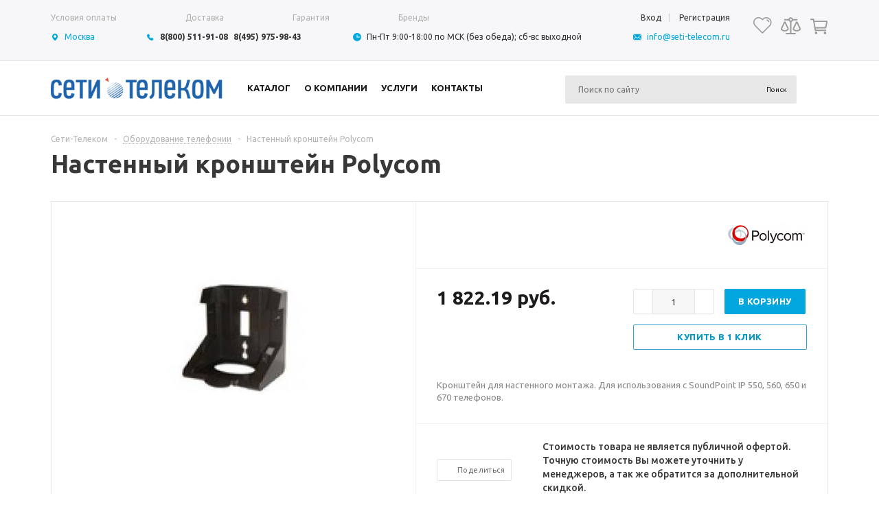

--- FILE ---
content_type: text/html; charset=UTF-8
request_url: https://seti-telecom.ru/oborudovanie-telefonii/nastennyy-kronshteyn-polycom
body_size: 46656
content:
<!DOCTYPE html>
<html xmlns="http://www.w3.org/1999/xhtml" >
<head>


	<meta name="msvalidate.01" content="3FCD82665CBC3D14B30F53F1001CF637" />  
	<meta name='wmail-verification' content='b2709a5cf1c4c46a214998633f5f5aff' />
	<title>Настенный кронштейн Polycom купить в Москве, цена</title>
	<meta name="title" content="Настенный кронштейн Polycom купить в Москве, цена" />
	<meta name="viewport" content="user-scalable=no, initial-scale=1.0, maximum-scale=1.0, width=device-width" />
	<meta name="HandheldFriendly" content="true" />
	<meta name="yes" content="yes" />
	<meta name="apple-mobile-web-app-status-bar-style" content="black" />
	<meta name="SKYPE_TOOLBAR" content="SKYPE_TOOLBAR_PARSER_COMPATIBLE" />
	<meta http-equiv="Content-Type" content="text/html; charset=UTF-8" />
<meta name="keywords" content="Настенный кронштейн Polycom, купить Настенный кронштейн Polycom" />
<meta name="description" content="Купить Настенный кронштейн Polycom в Москве со скидкой недорого. ✔ Гарантия ✔ Доставка по России ✔ Гибкая цена. Фото и характеристики товара от Polycom. 


 " />
<link href="/bitrix/js/ui/design-tokens/dist/ui.design-tokens.css?173313181226358" rel="stylesheet"/>
<link href="/bitrix/js/ui/fonts/opensans/ui.font.opensans.css?16869124432555" rel="stylesheet"/>
<link href="/bitrix/js/main/popup/dist/main.popup.bundle.css?176050221131694" rel="stylesheet"/>
<link href="/bitrix/js/main/loader/dist/loader.bundle.css?16868367282425" rel="stylesheet"/>
<link href="/bitrix/js/main/core/css/core_viewer.css?173313187361330" rel="stylesheet"/>
<link href="/bitrix/cache/css/s1/aspro_mshop_seti-telecom/kernel_fileman/kernel_fileman_v1.css?176908700114476" rel="stylesheet"/>
<link href="/bitrix/cache/css/s1/aspro_mshop_seti-telecom/page_8e99ddf8147ea05210bb44017c77d4a5/page_8e99ddf8147ea05210bb44017c77d4a5_v1.css?176908692837005" rel="stylesheet"/>
<link href="/bitrix/cache/css/s1/aspro_mshop_seti-telecom/default_e49f94190b4c8336b5841ca981e5caa9/default_e49f94190b4c8336b5841ca981e5caa9_v1.css?17690870004210" rel="stylesheet"/>
<link href="/bitrix/panel/main/popup.css?168691250522696" rel="stylesheet"/>
<link href="/bitrix/cache/css/s1/aspro_mshop_seti-telecom/template_69f9695cff37eb15c2f386a33ab7c300/template_69f9695cff37eb15c2f386a33ab7c300_v1.css?1769087000494161" rel="stylesheet" data-template-style="true"/>
<script>if(!window.BX)window.BX={};if(!window.BX.message)window.BX.message=function(mess){if(typeof mess==='object'){for(let i in mess) {BX.message[i]=mess[i];} return true;}};</script>
<script>(window.BX||top.BX).message({"JS_CORE_LOADING":"Загрузка...","JS_CORE_NO_DATA":"- Нет данных -","JS_CORE_WINDOW_CLOSE":"Закрыть","JS_CORE_WINDOW_EXPAND":"Развернуть","JS_CORE_WINDOW_NARROW":"Свернуть в окно","JS_CORE_WINDOW_SAVE":"Сохранить","JS_CORE_WINDOW_CANCEL":"Отменить","JS_CORE_WINDOW_CONTINUE":"Продолжить","JS_CORE_H":"ч","JS_CORE_M":"м","JS_CORE_S":"с","JSADM_AI_HIDE_EXTRA":"Скрыть лишние","JSADM_AI_ALL_NOTIF":"Показать все","JSADM_AUTH_REQ":"Требуется авторизация!","JS_CORE_WINDOW_AUTH":"Войти","JS_CORE_IMAGE_FULL":"Полный размер"});</script>

<script src="/bitrix/js/main/core/core.js?1768551235537531"></script>

<script>BX.Runtime.registerExtension({"name":"main.core","namespace":"BX","loaded":true});</script>
<script>BX.setJSList(["\/bitrix\/js\/main\/core\/core_ajax.js","\/bitrix\/js\/main\/core\/core_promise.js","\/bitrix\/js\/main\/polyfill\/promise\/js\/promise.js","\/bitrix\/js\/main\/loadext\/loadext.js","\/bitrix\/js\/main\/loadext\/extension.js","\/bitrix\/js\/main\/polyfill\/promise\/js\/promise.js","\/bitrix\/js\/main\/polyfill\/find\/js\/find.js","\/bitrix\/js\/main\/polyfill\/includes\/js\/includes.js","\/bitrix\/js\/main\/polyfill\/matches\/js\/matches.js","\/bitrix\/js\/ui\/polyfill\/closest\/js\/closest.js","\/bitrix\/js\/main\/polyfill\/fill\/main.polyfill.fill.js","\/bitrix\/js\/main\/polyfill\/find\/js\/find.js","\/bitrix\/js\/main\/polyfill\/matches\/js\/matches.js","\/bitrix\/js\/main\/polyfill\/core\/dist\/polyfill.bundle.js","\/bitrix\/js\/main\/core\/core.js","\/bitrix\/js\/main\/polyfill\/intersectionobserver\/js\/intersectionobserver.js","\/bitrix\/js\/main\/lazyload\/dist\/lazyload.bundle.js","\/bitrix\/js\/main\/polyfill\/core\/dist\/polyfill.bundle.js","\/bitrix\/js\/main\/parambag\/dist\/parambag.bundle.js"]);
</script>
<script>BX.Runtime.registerExtension({"name":"ui.dexie","namespace":"BX.DexieExport","loaded":true});</script>
<script>BX.Runtime.registerExtension({"name":"fc","namespace":"window","loaded":true});</script>
<script>BX.Runtime.registerExtension({"name":"aspro_jquery","namespace":"window","loaded":true});</script>
<script type="extension/settings" data-extension="currency.currency-core">{"region":"ru"}</script>
<script>BX.Runtime.registerExtension({"name":"currency.currency-core","namespace":"BX.Currency","loaded":true});</script>
<script>BX.Runtime.registerExtension({"name":"currency","namespace":"window","loaded":true});</script>
<script>BX.Runtime.registerExtension({"name":"ui.design-tokens","namespace":"window","loaded":true});</script>
<script>BX.Runtime.registerExtension({"name":"ui.fonts.opensans","namespace":"window","loaded":true});</script>
<script>BX.Runtime.registerExtension({"name":"main.popup","namespace":"BX.Main","loaded":true});</script>
<script>BX.Runtime.registerExtension({"name":"popup","namespace":"window","loaded":true});</script>
<script>BX.Runtime.registerExtension({"name":"main.loader","namespace":"BX","loaded":true});</script>
<script>BX.Runtime.registerExtension({"name":"loader","namespace":"window","loaded":true});</script>
<script>(window.BX||top.BX).message({"DISK_MYOFFICE":false});(window.BX||top.BX).message({"JS_CORE_VIEWER_DOWNLOAD":"Скачать","JS_CORE_VIEWER_EDIT":"Редактировать","JS_CORE_VIEWER_DESCR_AUTHOR":"Автор","JS_CORE_VIEWER_DESCR_LAST_MODIFY":"Последние изменения","JS_CORE_VIEWER_TOO_BIG_FOR_VIEW":"Файл слишком большой для просмотра","JS_CORE_VIEWER_OPEN_WITH_GVIEWER":"Открыть файл в Google Viewer","JS_CORE_VIEWER_IFRAME_DESCR_ERROR":"К сожалению, не удалось открыть документ.","JS_CORE_VIEWER_IFRAME_PROCESS_SAVE_DOC":"Сохранение документа","JS_CORE_VIEWER_IFRAME_UPLOAD_DOC_TO_GOOGLE":"Загрузка документа","JS_CORE_VIEWER_IFRAME_CONVERT_ACCEPT":"Конвертировать","JS_CORE_VIEWER_IFRAME_CONVERT_DECLINE":"Отменить","JS_CORE_VIEWER_IFRAME_CONVERT_TO_NEW_FORMAT":"Документ будет сконвертирован в docx, xls, pptx, так как имеет старый формат.","JS_CORE_VIEWER_IFRAME_DESCR_SAVE_DOC":"Сохранить документ?","JS_CORE_VIEWER_IFRAME_SAVE_DOC":"Сохранить","JS_CORE_VIEWER_IFRAME_DISCARD_DOC":"Отменить изменения","JS_CORE_VIEWER_IFRAME_CHOICE_SERVICE_EDIT":"Редактировать с помощью","JS_CORE_VIEWER_IFRAME_SET_DEFAULT_SERVICE_EDIT":"Использовать для всех файлов","JS_CORE_VIEWER_IFRAME_CHOICE_SERVICE_EDIT_ACCEPT":"Применить","JS_CORE_VIEWER_IFRAME_CHOICE_SERVICE_EDIT_DECLINE":"Отменить","JS_CORE_VIEWER_IFRAME_UPLOAD_NEW_VERSION_IN_COMMENT":"Загрузил новую версию файла","JS_CORE_VIEWER_SERVICE_GOOGLE_DRIVE":"Google Docs","JS_CORE_VIEWER_SERVICE_SKYDRIVE":"MS Office Online","JS_CORE_VIEWER_IFRAME_CANCEL":"Отмена","JS_CORE_VIEWER_IFRAME_DESCR_SAVE_DOC_F":"В одном из окон вы редактируете данный документ. Если вы завершили работу над документом, нажмите \u0022#SAVE_DOC#\u0022, чтобы загрузить измененный файл на портал.","JS_CORE_VIEWER_SAVE":"Сохранить","JS_CORE_VIEWER_EDIT_IN_SERVICE":"Редактировать в #SERVICE#","JS_CORE_VIEWER_NOW_EDITING_IN_SERVICE":"Редактирование в #SERVICE#","JS_CORE_VIEWER_SAVE_TO_OWN_FILES_MSGVER_1":"Сохранить на Битрикс24.Диск","JS_CORE_VIEWER_DOWNLOAD_TO_PC":"Скачать на локальный компьютер","JS_CORE_VIEWER_GO_TO_FILE":"Перейти к файлу","JS_CORE_VIEWER_DESCR_SAVE_FILE_TO_OWN_FILES":"Файл #NAME# успешно сохранен\u003Cbr\u003Eв папку \u0022Файлы\\Сохраненные\u0022","JS_CORE_VIEWER_DESCR_PROCESS_SAVE_FILE_TO_OWN_FILES":"Файл #NAME# сохраняется\u003Cbr\u003Eна ваш \u0022Битрикс24.Диск\u0022","JS_CORE_VIEWER_HISTORY_ELEMENT":"История","JS_CORE_VIEWER_VIEW_ELEMENT":"Просмотреть","JS_CORE_VIEWER_THROUGH_VERSION":"Версия #NUMBER#","JS_CORE_VIEWER_THROUGH_LAST_VERSION":"Последняя версия","JS_CORE_VIEWER_DISABLE_EDIT_BY_PERM":"Автор не разрешил вам редактировать этот документ","JS_CORE_VIEWER_IFRAME_UPLOAD_NEW_VERSION_IN_COMMENT_F":"Загрузила новую версию файла","JS_CORE_VIEWER_IFRAME_UPLOAD_NEW_VERSION_IN_COMMENT_M":"Загрузил новую версию файла","JS_CORE_VIEWER_IFRAME_CONVERT_TO_NEW_FORMAT_EX":"Документ будет сконвертирован в формат #NEW_FORMAT#, так как текущий формат #OLD_FORMAT# является устаревшим.","JS_CORE_VIEWER_CONVERT_TITLE":"Конвертировать в #NEW_FORMAT#?","JS_CORE_VIEWER_CREATE_IN_SERVICE":"Создать с помощью #SERVICE#","JS_CORE_VIEWER_NOW_CREATING_IN_SERVICE":"Создание документа в #SERVICE#","JS_CORE_VIEWER_SAVE_AS":"Сохранить как","JS_CORE_VIEWER_CREATE_DESCR_SAVE_DOC_F":"В одном из окон вы создаете новый документ. Если вы завершили работу над документом, нажмите \u0022#SAVE_AS_DOC#\u0022, чтобы перейти к добавлению документа на портал.","JS_CORE_VIEWER_NOW_DOWNLOAD_FROM_SERVICE":"Загрузка документа из #SERVICE#","JS_CORE_VIEWER_EDIT_IN_LOCAL_SERVICE":"Редактировать на моём компьютере","JS_CORE_VIEWER_EDIT_IN_LOCAL_SERVICE_SHORT":"Редактировать на #SERVICE#","JS_CORE_VIEWER_SERVICE_LOCAL":"моём компьютере","JS_CORE_VIEWER_DOWNLOAD_B24_DESKTOP":"Скачать","JS_CORE_VIEWER_SERVICE_LOCAL_INSTALL_DESKTOP_MSGVER_1":"Для эффективного редактирования документов на компьютере, установите приложение для компьютера и подключите Битрикс24.Диск","JS_CORE_VIEWER_SHOW_FILE_DIALOG_OAUTH_NOTICE":"Для просмотра файла, пожалуйста, авторизуйтесь в своем аккаунте \u003Ca id=\u0022bx-js-disk-run-oauth-modal\u0022 href=\u0022#\u0022\u003E#SERVICE#\u003C\/a\u003E.","JS_CORE_VIEWER_SERVICE_OFFICE365":"Office365","JS_CORE_VIEWER_DOCUMENT_IS_LOCKED_BY":"Документ заблокирован на редактирование","JS_CORE_VIEWER_SERVICE_MYOFFICE":"МойОфис","JS_CORE_VIEWER_OPEN_PDF_PREVIEW":"Просмотреть pdf-версию файла","JS_CORE_VIEWER_AJAX_ACCESS_DENIED":"Не хватает прав для просмотра файла. Попробуйте обновить страницу.","JS_CORE_VIEWER_AJAX_CONNECTION_FAILED":"При попытке открыть файл возникла ошибка. Пожалуйста, попробуйте позже.","JS_CORE_VIEWER_AJAX_OPEN_NEW_TAB":"Открыть в новом окне","JS_CORE_VIEWER_AJAX_PRINT":"Распечатать","JS_CORE_VIEWER_TRANSFORMATION_IN_PROCESS":"Документ сохранён. Мы готовим его к показу.","JS_CORE_VIEWER_IFRAME_ERROR_TITLE":"Не удалось открыть документ","JS_CORE_VIEWER_DOWNLOAD_B24_DESKTOP_FULL":"Скачать приложение","JS_CORE_VIEWER_DOWNLOAD_DOCUMENT":"Скачать документ","JS_CORE_VIEWER_IFRAME_ERROR_COULD_NOT_VIEW":"К сожалению, не удалось просмотреть документ.","JS_CORE_VIEWER_ACTIONPANEL_MORE":"Ещё"});</script>
<script>BX.Runtime.registerExtension({"name":"viewer","namespace":"window","loaded":true});</script>
<script>BX.Runtime.registerExtension({"name":"main.pageobject","namespace":"BX","loaded":true});</script>
<script>(window.BX||top.BX).message({"JS_CORE_LOADING":"Загрузка...","JS_CORE_NO_DATA":"- Нет данных -","JS_CORE_WINDOW_CLOSE":"Закрыть","JS_CORE_WINDOW_EXPAND":"Развернуть","JS_CORE_WINDOW_NARROW":"Свернуть в окно","JS_CORE_WINDOW_SAVE":"Сохранить","JS_CORE_WINDOW_CANCEL":"Отменить","JS_CORE_WINDOW_CONTINUE":"Продолжить","JS_CORE_H":"ч","JS_CORE_M":"м","JS_CORE_S":"с","JSADM_AI_HIDE_EXTRA":"Скрыть лишние","JSADM_AI_ALL_NOTIF":"Показать все","JSADM_AUTH_REQ":"Требуется авторизация!","JS_CORE_WINDOW_AUTH":"Войти","JS_CORE_IMAGE_FULL":"Полный размер"});</script>
<script>BX.Runtime.registerExtension({"name":"window","namespace":"window","loaded":true});</script>
<script bxrunfirst>LHE_MESS = window.LHE_MESS = {'Image':'Изображение','Video':'Видео','ImageSizing':'Размеры (Ш х В)'}; (window.BX||top.BX).message({'CreateLink':'Ссылка','EditLink':'Редактировать ссылку','DialogSave':'Сохранить','DialogCancel':'Отменить','DialogClose':'Закрыть','Width':'Ширина','Height':'Высота','Source':'Режим HTML-кода','BBSource':'Режим BB-Code','On':'включено','Off':'выключено','Anchor':'Якорь','DeleteLink':'Удалить ссылку','Image':'Изображение','EditImage':'Редактировать изображение','SpecialChar':'Вставить спецсимвол','Bold':'Жирный','Italic':'Курсив','Underline':'Подчеркнутый','Strike':'Зачеркнутый','RemoveFormat':'Удалить форматирование','InsertHr':'Вставить горизонтальный разделитель','JustifyLeft':'По левому краю','JustifyCenter':'По центру','JustifyRight':'По правому краю','JustifyFull':'По ширине','Outdent':'Уменьшить отступ','Indent':'Увеличить отступ','OrderedList':'Нумерованный список','UnorderedList':'Список с маркерами','InsertTable':'Таблица','SmileList':'Смайлы','HeaderList':'Формат','FontList':'Шрифт','FontSizeList':'Размер шрифта','BackColor':'Цвет фона','ForeColor':'Цвет шрифта','Video':'Видео','InsertVideo':'Вставить видео','EditVideo':'Редактировать видео','VideoProps':'Параметры видео','VideoPath':'Путь к видеофайлу','VideoPreviewPath':'Путь к рисунку предпросмотра','VideoAutoplay':'Автоматически начать проигрывать','VideoVolume':'Уровень громкости','LinkProps':'Параметры ссылки','LinkText':'Текст ссылки','LinkHref':'Адрес ссылки','LinkTitle':'Всплывающая подсказка','LinkTarget':'Открыть ссылку в ','LinkTarget_def':'- не указывать - ','LinkTarget_blank':'новом окне','LinkTarget_parent':'родительском окне','LinkTarget_self':'этом окне','LinkTarget_top':'самом наружном','AnchorProps':'Параметры якоря','AnchorName':'Название якоря','ImageProps':'Параметры изображения','ImageSrc':'Путь к изображению','ImageTitle':'Всплывающая подсказка','ImgAlign':'Выравнивание','ImgAlignTop':'по верхней границе','ImgAlignRight':'справа','ImgAlignBottom':'по нижней границе','ImgAlignLeft':'слева','ImgAlignMiddle':'по центру','ImageSizing':'Размеры (Ш х В)','ImageSaveProp':'Сохранять пропорции','ImagePreview':'Предпросмотр','Normal':'Обычный','Heading':'Заголовок','Preformatted':'Преформатирован','DefaultColor':'По умолчанию','DragFloatingToolbar':'Панель инструментов','Quote':'Оформление текста в виде цитаты','InsertCode':'Оформление текста в виде кода','InsertCut':'Оформление текста предпросмотра','Translit':'Перекодировка транслит/латиница','CutTitle':'Ограничение текста предпросмотра','TableRows':'Строк','TableCols':'Столбцов','TableModel':'Макет','ListItems':'Элементы списка','AddLI':'Добавить пункт','AddLITitle':'Добавить пункт в список (Enter)','DelListItem':'Удалить пункт из списка','ResizerTitle':'Изменить размер','CodeDel':'Нажмите (Shift + Del) чтобы удалить весь фрагмент кода','OnPasteProcessing':'Идет обработка вставленного текста...'});</script>
<script>(window.BX||top.BX).message({"LANGUAGE_ID":"ru","FORMAT_DATE":"YYYY-MM-DD","FORMAT_DATETIME":"YYYY-MM-DD HH:MI:SS","COOKIE_PREFIX":"BITRIX_SM","SERVER_TZ_OFFSET":"10800","UTF_MODE":"Y","SITE_ID":"s1","SITE_DIR":"\/","USER_ID":"","SERVER_TIME":1769378796,"USER_TZ_OFFSET":0,"USER_TZ_AUTO":"Y","bitrix_sessid":"c9f60251af784b9fc11d408c7c276d44"});</script>


<script  src="/bitrix/cache/js/s1/aspro_mshop_seti-telecom/kernel_main/kernel_main_v1.js?1769087005233177"></script>
<script src="/bitrix/js/ui/dexie/dist/dexie.bundle.js?1760502235218847"></script>
<script src="/bitrix/js/main/core/core_frame_cache.js?176855123516019"></script>
<script src="/bitrix/js/aspro.mshop/jquery/jquery-1.12.4.min.js?176900493797163"></script>
<script src="/bitrix/js/main/ajax.js?168672809135509"></script>
<script src="/bitrix/js/currency/currency-core/dist/currency-core.bundle.js?17331317078800"></script>
<script src="/bitrix/js/currency/core_currency.js?17331317071181"></script>
<script src="/bitrix/js/main/popup/dist/main.popup.bundle.js?1768551235120171"></script>
<script src="/bitrix/js/main/cphttprequest.js?16867280926104"></script>
<script src="/bitrix/js/main/loader/dist/loader.bundle.js?17331318737707"></script>
<script src="/bitrix/js/main/core/core_viewer.js?1768551235144209"></script>
<script  src="/bitrix/cache/js/s1/aspro_mshop_seti-telecom/kernel_fileman/kernel_fileman_v1.js?1769087001176751"></script>
<script>BX.setJSList(["\/bitrix\/js\/main\/pageobject\/dist\/pageobject.bundle.js","\/bitrix\/js\/main\/core\/core_window.js","\/bitrix\/js\/main\/session.js","\/bitrix\/js\/main\/date\/main.date.js","\/bitrix\/js\/main\/core\/core_date.js","\/bitrix\/js\/main\/utils.js","\/bitrix\/js\/fileman\/light_editor\/le_dialogs.js","\/bitrix\/js\/fileman\/light_editor\/le_controls.js","\/bitrix\/js\/fileman\/light_editor\/le_toolbarbuttons.js","\/bitrix\/js\/fileman\/light_editor\/le_core.js","\/bitrix\/templates\/aspro_mshop_seti-telecom\/components\/bitrix\/catalog.element\/main_custom\/script.js","\/bitrix\/templates\/aspro_mshop_seti-telecom\/components\/bitrix\/catalog.bigdata.products\/main_new\/script.js","\/bitrix\/templates\/aspro_mshop_seti-telecom\/js\/jquery.actual.min.js","\/bitrix\/templates\/aspro_mshop_seti-telecom\/js\/jqModal.js","\/bitrix\/templates\/aspro_mshop_seti-telecom\/js\/jquery.fancybox.js","\/bitrix\/templates\/aspro_mshop_seti-telecom\/js\/jquery.history.js","\/bitrix\/templates\/aspro_mshop_seti-telecom\/js\/jquery.flexslider.js","\/bitrix\/templates\/aspro_mshop_seti-telecom\/js\/jquery.validate.min.js","\/bitrix\/templates\/aspro_mshop_seti-telecom\/js\/jquery.inputmask.bundle.min.js","\/bitrix\/templates\/aspro_mshop_seti-telecom\/js\/jquery.easing.1.3.js","\/bitrix\/templates\/aspro_mshop_seti-telecom\/js\/equalize.min.js","\/bitrix\/templates\/aspro_mshop_seti-telecom\/js\/jquery.alphanumeric.js","\/bitrix\/templates\/aspro_mshop_seti-telecom\/js\/jquery.cookie.js","\/bitrix\/templates\/aspro_mshop_seti-telecom\/js\/jquery.plugin.min.js","\/bitrix\/templates\/aspro_mshop_seti-telecom\/js\/jquery.countdown.min.js","\/bitrix\/templates\/aspro_mshop_seti-telecom\/js\/jquery.countdown-ru.js","\/bitrix\/templates\/aspro_mshop_seti-telecom\/js\/jquery.ikSelect.js","\/bitrix\/templates\/aspro_mshop_seti-telecom\/js\/sly.js","\/bitrix\/templates\/aspro_mshop_seti-telecom\/js\/equalize_ext.js","\/bitrix\/templates\/aspro_mshop_seti-telecom\/js\/main.js","\/bitrix\/components\/bitrix\/search.title\/script.js","\/bitrix\/templates\/aspro_mshop_seti-telecom\/js\/custom.js","\/bitrix\/templates\/aspro_mshop_seti-telecom\/components\/bitrix\/sale.basket.basket.line\/normal\/script.js","\/bitrix\/templates\/aspro_mshop_seti-telecom\/components\/bitrix\/forum.topic.reviews\/main\/script.js"]);</script>
<script>BX.setCSSList(["\/bitrix\/js\/fileman\/light_editor\/light_editor.css","\/bitrix\/templates\/aspro_mshop_seti-telecom\/components\/bitrix\/iblock.vote\/element_rating\/style.css","\/bitrix\/templates\/aspro_mshop_seti-telecom\/components\/bitrix\/catalog.store.amount\/main\/style.css","\/bitrix\/templates\/aspro_mshop_seti-telecom\/components\/bitrix\/catalog.viewed.products\/main\/style.css","\/bitrix\/templates\/aspro_mshop_seti-telecom\/css\/jquery.fancybox.css","\/bitrix\/templates\/aspro_mshop_seti-telecom\/css\/styles.css","\/bitrix\/templates\/aspro_mshop_seti-telecom\/ajax\/ajax.css","\/bitrix\/templates\/aspro_mshop_seti-telecom\/styles.css","\/bitrix\/templates\/aspro_mshop_seti-telecom\/template_styles.css","\/bitrix\/templates\/aspro_mshop_seti-telecom\/themes\/blue\/theme.css","\/bitrix\/templates\/aspro_mshop_seti-telecom\/css\/media.css","\/bitrix\/templates\/aspro_mshop_seti-telecom\/css\/custom.css","\/bitrix\/templates\/aspro_mshop_seti-telecom\/components\/bitrix\/sale.basket.basket.line\/normal\/style.css"]);</script>
<link rel="stylesheet" href="/bitrix/themes/pxpseo/pixelplus.seo.css">
<script>void 0===BX.Aspro?.Captcha&&(BX.namespace("Aspro.Captcha"),(()=>{const e="captchaApiLoader";let t={};BX.Aspro.Captcha=new class{constructor(){}get options(){return JSON.parse(JSON.stringify(t.options))}get params(){let e=t.options.params;return JSON.parse(JSON.stringify(e))}get key(){return t.options.key}get hl(){return t.options.params.hl}get type(){return t.options.type}isYandexSmartCaptcha(){return"ya.smartcaptcha"==this.type}isGoogleRecaptcha(){return!this.isYandexSmartCaptcha()}isGoogleRecaptcha3(){return this.isGoogleRecaptcha()&&3==t.options.ver}isInvisible(){return this.isYandexSmartCaptcha()?t.options.params.invisible:this.isGoogleRecaptcha()&&!this.isGoogleRecaptcha3()?"invisible"==t.options.params.size:void 0}get className(){return this.isYandexSmartCaptcha()?"smart-captcha":this.isGoogleRecaptcha()?"g-recaptcha":""}get selector(){return"."+this.className}get clientResponseSelector(){return this.isYandexSmartCaptcha()?'[name="smart-token"]':this.isGoogleRecaptcha()?".g-recaptcha-response":""}get api(){return this.isYandexSmartCaptcha()?window.smartCaptcha||null:this.isGoogleRecaptcha()&&window.grecaptcha||null}getApiResponse(e){return void 0!==e?this.api.getResponse(e):""}init(e){t.options||(t.options="object"==typeof e&&e?e:{},window.onLoadCaptcha=window.onLoadCaptcha||this.onLoad.bind(this),window.renderCaptcha=window.renderCaptcha||this.render.bind(this),window.onPassedCaptcha=window.onPassedCaptcha||this.onPassed.bind(this),window.renderRecaptchaById=window.renderRecaptchaById||window.renderCaptcha,this.isYandexSmartCaptcha()&&(window.asproRecaptcha=t.options),this.isGoogleRecaptcha()&&(window.asproRecaptcha.params={sitekey:t.options.key,recaptchaLang:t.options.params.hl,callback:t.options.params.callback},this.isGoogleRecaptcha3()||(window.asproRecaptcha.params.recaptchaSize=t.options.params.size,window.asproRecaptcha.params.recaptchaColor=t.options.params.theme,window.asproRecaptcha.params.recaptchaLogoShow=t.options.params.showLogo,window.asproRecaptcha.params.recaptchaBadge=t.options.params.badge)))}load(){return t.loadPromise=t.loadPromise||new Promise(((a,o)=>{try{if(t.onResolveLoadPromise=()=>{a()},document.getElementById(e))throw"Another Api loader already exists";let o=document.createElement("script");o.id=e,this.isYandexSmartCaptcha()?o.src="https://smartcaptcha.yandexcloud.net/captcha.js?render=onload&onload=onLoadCaptcha":o.src="//www.google.com/recaptcha/api.js?hl="+this.hl+"&onload=onLoadCaptcha&render="+(this.isGoogleRecaptcha3()?this.key:"explicit"),document.head.appendChild(o)}catch(e){console.error(e),o(e)}})),t.loadPromise}onLoad(){"function"==typeof t.onResolveLoadPromise&&t.onResolveLoadPromise()}validate(e){if(e){let t=e.closest("form")?.querySelector(this.selector);if(t){let e=t.getAttribute("data-widgetid");if(void 0!==e)return""!=this.getApiResponse(e)}}return!0}onPassed(e){e&&document.querySelectorAll(this.selector).forEach((t=>{let a=t.getAttribute("data-widgetid");if(void 0!==a){if(this.getApiResponse(a)==e){let a=t.closest("form");if(a)if(this.isInvisible()){let t=this.clientResponseSelector;a.querySelector(t)&&!a.querySelector(t).value&&(a.querySelector(t).value=e),document.querySelectorAll('iframe[src*="recaptcha"]').forEach((e=>{let t=e.parentElement?.parentElement;t&&(t.classList.contains("grecaptcha-badge")||(t.style.width="100%"))})),"one_click_buy_form"==a.getAttribute("id")?BX.submit(BX("one_click_buy_form")):"form_comment"==a.getAttribute("name")?BX.submit(BX("form_comment")):-1!==a.getAttribute("id")?.indexOf("auth-page-form")?BX.submit(a):a.submit()}else this.Replacer.addValidationInput(a),a.querySelector("input.recaptcha")&&this.api&&$(a.querySelector("input.recaptcha")).valid()}}}))}onSubmit(e){return new Promise(((t,a)=>{try{if("object"==typeof e&&e&&e.form&&this.api){let a=e.form.querySelector(this.selector);if(a){let o=a.getAttribute("data-widgetid");if(void 0!==o){let a=this.clientResponseSelector;e.form.querySelector(a)&&!e.form.querySelector(a).value&&(e.form.closest(".form")&&e.form.closest(".form").classList.add("sending"),this.isInvisible()?(this.api.execute(o),t(!1)):this.isGoogleRecaptcha3()&&(this.api.execute(this.key,{action:"maxscore"}).then((t=>{e.form.querySelector(a).value=t,"one_click_buy_form"==e.form.getAttribute("id")?BX.submit(BX("one_click_buy_form")):"form_comment"==e.form.getAttribute("name")?BX.submit(BX("form_comment")):-1!==e.form.getAttribute("id")?.indexOf("auth-page-form")?BX.submit(e.form):e.form.submit()})),t(!1)))}}}t(!0)}catch(e){console.error(e),a(e)}}))}render(e){return new Promise(((t,a)=>{this.load().then((()=>{try{if(!this.api)throw"Captcha api not loaded";const a=a=>{if(!a.classList.contains(this.className))throw"Node is not a captcha #"+e;let o;this.isGoogleRecaptcha3()?(a.innerHTML='<textarea class="g-recaptcha-response" style="display:none;resize:0;" name="g-recaptcha-response"></textarea>',t(a)):(a.children.length&&t(a),o=this.api.render(a,this.params),a.setAttribute("data-widgetid",o),t(a))};let o=document.getElementById(e);if(o)a(o);else{let t=0;const s=setInterval((()=>{if(o=document.getElementById(e),o)clearInterval(s),a(o);else if(++t>=10)throw clearInterval(s),"Captcha not finded #"+e}),100)}}catch(e){console.error(e),a(e)}})).catch((e=>{console.error(e),a(e)}))}))}reset(){(this.isGoogleRecaptcha()||this.isYandexSmartCaptcha())&&this.api.reset()}};BX.Aspro.Captcha.Replacer=new class{constructor(){this.bindEvents()}bindEvents(){BX.addCustomEvent(window,"onRenderCaptcha",BX.proxy(this.replace,this)),BX.addCustomEvent(window,"onAjaxSuccess",BX.proxy(this.replace,this))}replace(e){try{this.fixExists();let e=this.getForms();for(let t=0;t<e.length;++t){let a=e[t];this.hideLabel(a),this.removeReload(a),BX.Aspro.Captcha.isGoogleRecaptcha3()&&this.hideRow(a),BX.Aspro.Captcha.isGoogleRecaptcha3()||BX.Aspro.Captcha.isInvisible()||this.addValidationInput(a);let o=this.getInputs(a);for(let e=0;e<o.length;++e)this.replaceInput(o[e]);let s=this.getImages(a);for(let e=0;e<s.length;++e)this.hideImage(s[e])}return!0}catch(e){return console.error(e),!1}}fixExists(){let e=document.getElementsByClassName(BX.Aspro.Captcha.className);if(e.length)for(let t=0;t<e.length;++t){let a=e[t],o=a.id;if("string"==typeof o&&0!==o.length){let e=a.closest("form");if(e&&(this.hideLabel(e),this.removeReload(e),BX.Aspro.Captcha.isGoogleRecaptcha()&&BX.Aspro.Captcha.isGoogleRecaptcha3()&&this.hideRow(e),BX.Aspro.Captcha.isGoogleRecaptcha3()||BX.Aspro.Captcha.isInvisible()||this.addValidationInput(e),BX.Aspro.Captcha.isYandexSmartCaptcha()||!BX.Aspro.Captcha.isGoogleRecaptcha3())){let e=a.closest(".captcha-row");e&&(BX.Aspro.Captcha.isYandexSmartCaptcha()?BX.Aspro.Captcha.isInvisible()&&e.classList.add((BX.Aspro.Captcha.params.hideShield,"n"),BX.Aspro.Captcha.params.shieldPosition):e.classList.add("logo_captcha_"+BX.Aspro.Captcha.params.showLogo,window.BX.Aspro.Captcha.params.badge),BX.Aspro.Captcha.isInvisible()&&e.classList.add("invisible"),e.querySelector(".captcha_image")?.classList.add("recaptcha_tmp_img"),e.querySelector(".captcha_input")?.classList.add("recaptcha_text"))}}}}getForms(){let e=[],t=this.getInputs();for(let a=0;a<t.length;++a){let o=t[a].closest("form");o&&e.push(o)}return e}getInputs(e=null){let t=[];return(e=e||document).querySelectorAll('form input[name="captcha_word"]').forEach((e=>{t.push(e)})),t}getImages(e=null){let t=[];return(e=e||document).querySelectorAll("img[src]").forEach((e=>{(/\/bitrix\/tools\/captcha.php\?(captcha_code|captcha_sid)=[^>]*?/i.test(e.src)||"captcha"===e.id)&&t.push(e)})),t}replaceInput(e){if(!e)return;let t="recaptcha-dynamic-"+(new Date).getTime();if(null!==document.getElementById(t)){let e=!1,a=null,o=65535;do{a=Math.floor(Math.random()*o),e=null!==document.getElementById(t+a)}while(e);t+=a}let a=document.createElement("div");a.id=t,a.className=BX.Aspro.Captcha.className,a.setAttribute("data-sitekey",BX.Aspro.Captcha.key),e.parentNode&&(e.parentNode.classList.add("recaptcha_text"),e.parentNode.replaceChild(a,e)),BX.Aspro.Captcha.render(t)}hideImage(e){if(!e)return;e.style.display="none";e.setAttribute("src","[data-uri]"),e.parentNode&&e.parentNode.classList.add("recaptcha_tmp_img")}hideLabel(e=null){(e=e||document).querySelectorAll(".captcha-row label:not(.error)").forEach((e=>{e.style.display="none"}))}removeReload(e=null){(e=e||document).querySelectorAll(".captcha-row .refresh").forEach((e=>{e.remove()})),e.querySelectorAll(".captcha_reload").forEach((e=>{e.remove()}))}hideRow(e=null){(e=e||document).querySelectorAll(".captcha-row").forEach((e=>{e.style.display="none"}))}addValidationInput(e=null){(e=e||document).querySelectorAll(".captcha-row").forEach((e=>{e.querySelector("input.recaptcha")||e.appendChild(BX.create({tag:"input",attrs:{type:"text",class:"recaptcha"},html:""}))}))}}})());</script>
<script>window['asproRecaptcha'] = {"type":"ya.smartcaptcha","key":"ysc1_9vZOpfk9lnOoLQkg8S2drDeXdDzP1eEa2bSzAqWK80ecb305","params":{"sitekey":"ysc1_9vZOpfk9lnOoLQkg8S2drDeXdDzP1eEa2bSzAqWK80ecb305","hl":"ru","callback":"onPassedCaptcha","invisible":false}};</script><script>BX.Aspro.Captcha.init({"type":"ya.smartcaptcha","key":"ysc1_9vZOpfk9lnOoLQkg8S2drDeXdDzP1eEa2bSzAqWK80ecb305","params":{"sitekey":"ysc1_9vZOpfk9lnOoLQkg8S2drDeXdDzP1eEa2bSzAqWK80ecb305","hl":"ru","callback":"onPassedCaptcha","invisible":false}});</script>
<script>BX.message({'PHONE':'Телефон','SOCIAL':'Социальные сети','DESCRIPTION':'Описание магазина','ITEMS':'Товары','LOGO':'Логотип','REGISTER_INCLUDE_AREA':'Текст о регистрации','AUTH_INCLUDE_AREA':'Текст об авторизации','FRONT_IMG':'Изображение компании','EMPTY_CART':'пуста','CATALOG_VIEW_MORE':'... Показать все','CATALOG_VIEW_LESS':'... Свернуть','JS_REQUIRED':'Заполните это поле!','JS_FORMAT':'Неверный формат!','JS_FILE_EXT':'Недопустимое расширение файла!','JS_PASSWORD_COPY':'Пароли не совпадают!','JS_PASSWORD_LENGTH':'Минимум 6 символов!','JS_ERROR':'Неверно заполнено поле!','JS_FILE_SIZE':'Максимальный размер 5мб!','JS_FILE_BUTTON_NAME':'Выберите файл','JS_FILE_DEFAULT':'Файл не найден','JS_DATE':'Некорректная дата!','FANCY_CLOSE':'Закрыть','FANCY_NEXT':'Следующий','FANCY_PREV':'Предыдущий','TOP_AUTH_REGISTER':'Регистрация','CALLBACK':'Заказать звонок','UNTIL_AKC':'До конца акции','TITLE_QUANTITY_BLOCK':'Остаток','TITLE_QUANTITY':'штук','COUNTDOWN_SEC':'сек.','COUNTDOWN_MIN':'мин.','COUNTDOWN_HOUR':'час.','COUNTDOWN_DAY0':'дней','COUNTDOWN_DAY1':'день','COUNTDOWN_DAY2':'дня','COUNTDOWN_WEAK0':'Недель','COUNTDOWN_WEAK1':'Неделя','COUNTDOWN_WEAK2':'Недели','COUNTDOWN_MONTH0':'Месяцев','COUNTDOWN_MONTH1':'Месяц','COUNTDOWN_MONTH2':'Месяца','COUNTDOWN_YEAR0':'Лет','COUNTDOWN_YEAR1':'Год','COUNTDOWN_YEAR2':'Года','CATALOG_PARTIAL_BASKET_PROPERTIES_ERROR':'Заполнены не все свойства у добавляемого товара','CATALOG_EMPTY_BASKET_PROPERTIES_ERROR':'Выберите свойства товара, добавляемые в корзину в параметрах компонента','CATALOG_ELEMENT_NOT_FOUND':'Элемент не найден','ERROR_ADD2BASKET':'Ошибка добавления товара в корзину','CATALOG_SUCCESSFUL_ADD_TO_BASKET':'Успешное добавление товара в корзину','ERROR_BASKET_TITLE':'Ошибка корзины','ERROR_BASKET_PROP_TITLE':'Выберите свойства, добавляемые в корзину','ERROR_BASKET_BUTTON':'Выбрать','BASKET_TOP':'Корзина в шапке','ERROR_ADD_DELAY_ITEM':'Ошибка отложенной корзины','VIEWED_TITLE':'Ранее вы смотрели','VIEWED_BEFORE':'Ранее вы смотрели','BEST_TITLE':'Лучшие предложения'})</script>
<link rel="apple-touch-icon" sizes="57x57" href="/upload/aspro.mshop/eb6/eb681ef75c5bb8c044701ba25856b557.jpg" />
<link rel="apple-touch-icon" sizes="72x72" href="/upload/aspro.mshop/54c/54c681b58a264a458a906b14b52e12ca.png" />
<meta property="og:title" content="Настенный кронштейн Polycom"/>
<meta property="og:type" content="article"/>
<meta property="og:image" content="https://seti-telecom.ru/upload/iblock/e04/e04d260b941c090e01320a19e722405c.jpg"/>
<meta property="og:site_name" content="Телекоммуникационное оборудование Сети-телеком — поставка сетевого оборудования в Москве"/>
<meta property="og:description" content="Кронштейн для настенного монтажа. Для использования с SoundPoint IP 550, 560, 650 и 670 телефонов."/>
<script>var ajaxMessages = {wait:"Загрузка..."};</script>



<script  src="/bitrix/cache/js/s1/aspro_mshop_seti-telecom/template_ffed8423ae6a0e3d88d20402d51ec599/template_ffed8423ae6a0e3d88d20402d51ec599_v1.js?1769087000436831"></script>
<script  src="/bitrix/cache/js/s1/aspro_mshop_seti-telecom/page_eceef834250b90f4337f00cba1c45adb/page_eceef834250b90f4337f00cba1c45adb_v1.js?1769087001124261"></script>
<script  src="/bitrix/cache/js/s1/aspro_mshop_seti-telecom/default_9d5fb555d98435f71cf89fc6ec12593c/default_9d5fb555d98435f71cf89fc6ec12593c_v1.js?17690870005744"></script>
<script  src="/bitrix/cache/js/s1/aspro_mshop_seti-telecom/default_6e0d945f646195fd08d339d1b0eba727/default_6e0d945f646195fd08d339d1b0eba727_v1.js?176908692826361"></script>


	
	

			<!--[if gte IE 9]><style>.basket_button, .button30, .icon {filter: none;}</style><![endif]-->
	<link href='https://fonts.googleapis.com/css?family=Ubuntu:400,500,700,400italic&subset=latin,cyrillic' rel='stylesheet'>

	<meta name="cmsmagazine" content="eea5c5621d7d197f9b5df437bad0f510" />
	<meta name="yandex-verification" content="629e7ba95c25edf6" />
	<meta name="google-site-verification" content="MnB_DkAv1BUwZmUHBvzLBt_jOUntmAy_MfOYLqR97kQ" />
	<meta name="msvalidate.01" content="9E0E65A814D99DDF53E5025BEC3AD068" />

</head>
        
	
<body id="main">



	<div id="panel"></div>
								<script>
			var arMShopOptions = {};

			BX.message({'MIN_ORDER_PRICE_TEXT':'<b>Минимальная сумма заказа #PRICE#<\/b><br/>\nПожалуйста, добавьте еще товаров в корзину ','LICENSES_TEXT':'Я согласен на <a href=\"/include/licenses_detail.php\" target=\"_blank\">обработку персональных данных<\/a>'});
			</script>
			<!--'start_frame_cache_options-block'-->			<script>
				var arBasketAspro = {'BASKET':[],'DELAY':[],'SUBSCRIBE':[],'COMPARE':[]};
				$(document).ready(function() {
					setBasketAspro();
				});
			</script>
			<!--'end_frame_cache_options-block'-->
			<script>
			var arMShopOptions = ({
				"SITE_ID" : "s1",
				"SITE_DIR" : "/",
				"FORM" : ({
					"ASK_FORM_ID" : "ASK",
					"SERVICES_FORM_ID" : "SERVICES",
					"FEEDBACK_FORM_ID" : "FEEDBACK",
					"CALLBACK_FORM_ID" : "CALLBACK",
					"RESUME_FORM_ID" : "RESUME",
					"TOORDER_FORM_ID" : "TOORDER",
					"CHEAPER_FORM_ID" : "CHEAPER",
					"DELIVERY_FORM_ID" : "DELIVERY",
				}),
				"PAGES" : ({
					"FRONT_PAGE" : "",
					"BASKET_PAGE" : "",
					"ORDER_PAGE" : "",
					"PERSONAL_PAGE" : "",
					"CATALOG_PAGE" : ""
				}),
				"PRICES" : ({
					"MIN_PRICE" : "100",
				}),
				"THEME" : ({
					"THEME_SWITCHER" : "n",
					"COLOR_THEME" : "blue",
					"CUSTOM_COLOR_THEME" : "01aae3",
					"LOGO_IMAGE" : "/upload/aspro.mshop/622/vx785hphoe1ic49sstf5hxatir0jqt5t.png",
					"FAVICON_IMAGE" : "",
					"APPLE_TOUCH_ICON_57_IMAGE" : "/upload/aspro.mshop/eb6/eb681ef75c5bb8c044701ba25856b557.jpg",
					"APPLE_TOUCH_ICON_72_IMAGE" : "/upload/aspro.mshop/54c/54c681b58a264a458a906b14b52e12ca.png",
					"BANNER_WIDTH" : "auto",
					"BANNER_ANIMATIONTYPE" : "SLIDE_HORIZONTAL",
					"BANNER_SLIDESSHOWSPEED" : "5000",
					"BANNER_ANIMATIONSPEED" : "600",
					"HEAD" : ({
						"VALUE" : "type_1",
						"MENU" : "type_1",
						"MENU_COLOR" : "none",
						"HEAD_COLOR" : "white",
					}),
					"BASKET" : "normal",
					"STORES" : "light",
					"STORES_SOURCE" : "iblock",
					"TYPE_SKU" : "type_1",
					"TYPE_VIEW_FILTER" : "vertical",
					"SHOW_BASKET_ONADDTOCART" : "Y",
					"SHOW_ONECLICKBUY_ON_BASKET_PAGE" : "Y",
					"SHOW_BASKET_PRINT" : "N",
					"PHONE_MASK" : "+7 (999) 999-99-99",
					"VALIDATE_PHONE_MASK" : "^[+][7] [(][0-9]{3}[)] [0-9]{3}[-][0-9]{2}[-][0-9]{2}$",
					"SCROLLTOTOP_TYPE" : "ROUND_COLOR",
					"SCROLLTOTOP_POSITION" : "PADDING",
					"SHOW_LICENCE" : "Y",
					"SHOW_OFFER" : "N",
					"OFFER_CHECKED" : "N",
					"LICENCE_CHECKED" : "Y",
					"SHOW_TOTAL_SUMM" : "N",
					"CHANGE_TITLE_ITEM" : "N",
					"DETAIL_PICTURE_MODE" : "IMG",
					"HIDE_SITE_NAME_IN_TITLE" : "N",
					"NLO_MENU" : "N",
					"MOBILE_CATALOG_BLOCK_COMPACT" : "N",
				}),
				"COUNTERS":({
					"USE_YA_COUNTER" : "N",
					"YANDEX_COUNTER" : "0",
					"YA_COUNTER_ID" : "",
					"YANDEX_ECOMERCE" : "N",
					"USE_FORMS_GOALS" : "COMMON",
					"USE_BASKET_GOALS" : "N",
					"USE_1CLICK_GOALS" : "N",
					"USE_FASTORDER_GOALS" : "N",
					"USE_FULLORDER_GOALS" : "N",
					"USE_DEBUG_GOALS" : "N",
					"GOOGLE_COUNTER" : "417",
					"GOOGLE_ECOMERCE" : "N",
					"TYPE":{
						"ONE_CLICK":"Покупка в 1 клик",
						"QUICK_ORDER":"Быстрый заказ",
					},
					"GOOGLE_EVENTS":{
						"ADD2BASKET": "addToCart",
						"REMOVE_BASKET": "removeFromCart",
						"CHECKOUT_ORDER": "checkout",
						"PURCHASE": "gtm.dom",
					}
					/*
					"GOALS" : {
						"TO_BASKET": "TO_BASKET",
						"ORDER_START": "ORDER_START",
						"ORDER_SUCCESS": "ORDER_SUCCESS",
						"QUICK_ORDER_SUCCESS": "QUICK_ORDER_SUCCESS",
						"ONE_CLICK_BUY_SUCCESS": "ONE_CLICK_BUY_SUCCESS",
					}
					*/
				}),
				"JS_ITEM_CLICK":({
					"precision" : 6,
					"precisionFactor" : Math.pow(10,6)
				})
			});

			$(document).ready(function(){
				$.extend( $.validator.messages, {
					required: BX.message('JS_REQUIRED'),
					email: BX.message('JS_FORMAT'),
					equalTo: BX.message('JS_PASSWORD_COPY'),
					minlength: BX.message('JS_PASSWORD_LENGTH'),
					remote: BX.message('JS_ERROR')
				});

				$.validator.addMethod(
					'regexp', function( value, element, regexp ){
						var re = new RegExp( regexp );
						return this.optional( element ) || re.test( value );
					},
					BX.message('JS_FORMAT')
				);

				$.validator.addMethod(
					'filesize', function( value, element, param ){
						return this.optional( element ) || ( element.files[0].size <= param )
					},
					BX.message('JS_FILE_SIZE')
				);

				$.validator.addMethod(
					'date', function( value, element, param ) {
						var status = false;
						if(!value || value.length <= 0){
							status = false;
						}
						else{
							// html5 date allways yyyy-mm-dd
							var re = new RegExp('^([0-9]{4})(.)([0-9]{2})(.)([0-9]{2})$');
							var matches = re.exec(value);
							if(matches){
								var composedDate = new Date(matches[1], (matches[3] - 1), matches[5]);
								status = ((composedDate.getMonth() == (matches[3] - 1)) && (composedDate.getDate() == matches[5]) && (composedDate.getFullYear() == matches[1]));
							}
							else{
								// firefox
								var re = new RegExp('^([0-9]{2})(.)([0-9]{2})(.)([0-9]{4})$');
								var matches = re.exec(value);
								if(matches){
									var composedDate = new Date(matches[5], (matches[3] - 1), matches[1]);
									status = ((composedDate.getMonth() == (matches[3] - 1)) && (composedDate.getDate() == matches[1]) && (composedDate.getFullYear() == matches[5]));
								}
							}
						}
						return status;
					}, BX.message('JS_DATE')
				);

				$.validator.addMethod(
					'extension', function(value, element, param){
						param = typeof param === 'string' ? param.replace(/,/g, '|') : 'png|jpe?g|gif';
						return this.optional(element) || value.match(new RegExp('.(' + param + ')$', 'i'));
					}, BX.message('JS_FILE_EXT')
				);

				$.validator.addMethod(
					'captcha', function( value, element, params ){
						return $.validator.methods.remote.call(this, value, element,{
							url: arMShopOptions['SITE_DIR'] + 'ajax/check-captcha.php',
							type: 'post',
							data:{
								captcha_word: value,
								captcha_sid: function(){
									return $(element).closest('form').find('input[name="captcha_sid"]').val();
								}
							}
						});
					},
					BX.message('JS_ERROR')
				);

				$.validator.addMethod(
					'recaptcha', function(value, element, param){
						var id = $(element).closest('form').find('.g-recaptcha').attr('data-widgetid');
						if(typeof id !== 'undefined'){
							return grecaptcha.getResponse(id) != '';
						}
						else{
							return true;
						}
					}, BX.message('JS_RECAPTCHA_ERROR')
				);

				$.validator.addClassRules({
					'phone':{
						regexp: arMShopOptions['THEME']['VALIDATE_PHONE_MASK']
					},
					'confirm_password':{
						equalTo: 'input[name="REGISTER\[PASSWORD\]"]',
						minlength: 6
					},
					'password':{
						minlength: 6
					},
					'inputfile':{
						extension: arMShopOptions['THEME']['VALIDATE_FILE_EXT'],
						filesize: 5000000
					},
					'captcha':{
						captcha: ''
					},
					'recaptcha':{
						recaptcha: ''
					}
				});

				if(arMShopOptions['THEME']['PHONE_MASK']){
					$('input.phone').inputmask('mask', {'mask': arMShopOptions['THEME']['PHONE_MASK']});
				}

				jqmEd('feedback', arMShopOptions['FORM']['FEEDBACK_FORM_ID']);
				jqmEd('ask', arMShopOptions['FORM']['ASK_FORM_ID'], '.ask_btn');
				jqmEd('services', arMShopOptions['FORM']['SERVICES_FORM_ID'], '.services_btn','','.services_btn');
				if($('.resume_send').length){
					$(document).on('click', '.resume_send', function(e) {	
						$("body").append("<span class='resume_send_wr' style='display:none;'></span>");
						jqmEd('resume', arMShopOptions['FORM']['RESUME_FORM_ID'], '.resume_send_wr','', this);
						$("body .resume_send_wr").click();
						$("body .resume_send_wr").remove();
					})
				}
				jqmEd('callback', arMShopOptions['FORM']['CALLBACK_FORM_ID'], '.callback_btn');
			});
			</script>

																				<script>
					function jsPriceFormat(_number){
						BX.Currency.setCurrencyFormat('RUB', {'CURRENCY':'RUB','LID':'ru','FORMAT_STRING':'# руб.','FULL_NAME':'Рубль','DEC_POINT':'.','THOUSANDS_SEP':' ','DECIMALS':'2','THOUSANDS_VARIANT':'S','HIDE_ZERO':'Y','CREATED_BY':'','DATE_CREATE':'2016-02-03 16:35:27','MODIFIED_BY':'1','TIMESTAMP_X':'2016-08-16 13:40:39','TEMPLATE':{'SINGLE':'# руб.','PARTS':['#',' руб.'],'VALUE_INDEX':'0'}});
						return BX.Currency.currencyFormat(_number, 'RUB', true);
					}
					</script>
									
								<div class="wrapper  h_color_white m_color_none  basket_normal head_type_1 banner_auto">
		<div class="header_wrap ">
			<div class="top-h-row headerTop" id="header">
				<div class="wrapper_inner">
					<div class="headerTop-row">
						<div class="headerTop__block">
							<div class="headerTop__block__menu">
								<div class="headerTop__block__menu__menu">
										<ul class="headerTop__block__menu__menu__list">
					<li  >
				<a href="/help/payment/"><span>Условия оплаты</span></a>
			</li>
					<li  >
				<a href="/help/delivery/"><span>Доставка</span></a>
			</li>
					<li  >
				<a href="/help/warranty/"><span>Гарантия</span></a>
			</li>
					<li  >
				<a href="/info/brands/"><span>Бренды</span></a>
			</li>
						</ul>
	<script>
		$(".content_menu .menu > li:not(.current) > a").click(function()
		{
			$(this).parents("li").siblings().removeClass("current");
			$(this).parents("li").addClass("current");
		});
	</script>
								</div>
								<div class="headerTop__block__menu__personal">
									<form id="auth_params" action="/ajax/show_personal_block.php">
	<input type="hidden" name="REGISTER_URL" value="/auth/registration/" />
	<input type="hidden" name="FORGOT_PASSWORD_URL" value="/auth/forgot-password/" />
	<input type="hidden" name="PROFILE_URL" value="/personal/" />
	<input type="hidden" name="SHOW_ERRORS" value="Y" />
</form>
<!--'start_frame_cache_iIjGFB'-->	<div class="module-enter no-have-user">
		<span class="avtorization-call enter"><span>Вход</span></span>
		<!--noindex--><a class="register" rel="nofollow" href="/auth/registration/"><span>Регистрация</span></a><!--/noindex-->
	</div>
<!--'end_frame_cache_iIjGFB'-->								</div>
							</div>
							<div class="headerTop__block__info">
								<div class="headerTop__block__info__city">Москва</div>
								<div class="headerTop__block__info__phones">
									<a href="tel:+78005119108">8(800) 511-91-08</a>
									<a href="tel:+74959759843">8(495) 975-98-43</a>
								</div>								
								<!-- <div class="headerTop__block__info__callback callback_btn">Обратный звонок</div> -->
								<div class="headerTop__block__info__line"></div>
								<div class="headerTop__block__info__shedule">Пн-Пт 9:00-18:00 по МСК (без обеда); сб-вс выходной</div>
								<a href="mailto:info@seti-telecom.ru" class="headerTop__block__mail">info@seti-telecom.ru</a>
							</div>
						</div>
						<div class="headerTop__icon">
														<div class="headerTop__icon__favorites" >								
								<span class="headerTop__icon__favorites__count" style="display:none;">0</span>														
							</div>
							<div class="headerTop__icon__compare" onclick="location.href='/catalog/compare.php'">
								<div class="header-compare-block" id="compare_line">
									<!--'start_frame_cache_header-compare-block'-->									<!--noindex-->
	<!--/noindex-->
									<!--'end_frame_cache_header-compare-block'-->								</div>
							</div>
							<div class="headerTop__icon__basket" onclick="location.href='/basket/'">
								<div class="header-cart" id="basket_line">
									<!--'start_frame_cache_header-cart'-->									
										
<div class="basket_normal cart  empty_cart   ">
		<div class="basket_block f-left">
			<a href="/basket/" class="link" title="Список товаров в корзине"></a>
			<div class="wraps_icon_block basket">
				<a href="/basket/" class="link" title="Список товаров в корзине"></a>
							</div>
					</div>
		</div>

									<!--'end_frame_cache_header-cart'-->								</div>
							</div>
						</div>
					</div>
				</div>
			</div>

			<header id="header">
				<div class="wrapper_inner">
					<div class="middle-h-row">
						<div class="logo_wrapp">
							<div class="logo">
								        						<a href="/"><img src="/upload/aspro.mshop/622/vx785hphoe1ic49sstf5hxatir0jqt5t.png" class="bg-color-theme" alt="Сети Телеком" title="Сети Телеком" /></a>
			<a href="/" class="print_img"><img src="/upload/aspro.mshop/622/vx785hphoe1ic49sstf5hxatir0jqt5t.png" alt="Сети Телеком" title="Сети Телеком" /></a>
											</div>
						</div>
						<div class="center_block">
							<div class="mobile_search_row">
								<form action="/catalog/" class="search1">
	<input id="title-search-input4" class="search_field1" type="text" name="q" placeholder="Поиск по сайту" autocomplete="off" />
<!--	<button id="search-submit-button" type="submit" class="submit"><i></i></button>-->
			<div id="title-search4"></div>
        <style>
            #title-search-input4.small_block {background: transparent; border: 0}
        </style>
			<div id="title-search4" class="stitle_form">
		<form action="/catalog/">
			<div class="form-control1 bg">
				<input id="title-search-input4" type="text" name="q" value="" class="small_block" size="40" class="text" maxlength="500" autocomplete="off" placeholder="Поиск по сайту" /><input name="s" type="submit" value="Поиск" class="button icon" />
			</div>
		</form>
	</div>
<script>
var jsControl = new JCTitleSearch({
	//'WAIT_IMAGE': '/bitrix/themes/.default/images/wait.gif',
	'AJAX_PAGE' : '/oborudovanie-telefonii/nastennyy-kronshteyn-polycom',
	'CONTAINER_ID': 'title-search4',
	'INPUT_ID': 'title-search-input4',
	'MIN_QUERY_LEN': 2
});
$("#title-search-input4").focus(function() { $(this).parents("form").find("button[type='submit']").addClass("hover"); });
$("#title-search-input4").blur(function() { $(this).parents("form").find("button[type='submit']").removeClass("hover"); });
</script>
	</form>							</div>
							<div class="main-nav">
									<ul class="menu adaptive">
		<li class="menu_opener"><a>Меню</a><i class="icon"></i></li>
	</ul>
	<ul class="menu full">
					<li class="menu_item_l1  catalog">
				<a href="/catalog/">
					<span>Каталог</span>
				</a>
								222
					<div class="child cat_menu">
	<div class="child_wrapp">
						            						<ul >
				<li class="menu_title"><a href="/telefoniya">Автоматические телефонные станции (IP-АТС)</a></li>
																				<li  class="menu_item">
                            <a href="/telefoniya/unify-siemens"
                                >Unify  (Siemens)                            </a>
                        </li>
																	<li  class="menu_item">
                            <a href="/telefoniya/ericsson-lg"
                                >LG-Ericsson                            </a>
                        </li>
																	<li  class="menu_item">
                            <a href="/telefoniya/samsung"
                                >Samsung                            </a>
                        </li>
																	<li  class="menu_item">
                            <a href="/telefoniya/avaya"
                                >Avaya                            </a>
                        </li>
																	<li  class="menu_item">
                            <a href="/telefoniya/nec"
                                >NEC                            </a>
                        </li>
																	<li  class="d menu_item" style="display: none;">
                            <a href="/telefoniya/agat-rustekh"
                                >АГАТ РусТех                            </a>
                        </li>
																	<li  class="d menu_item" style="display: none;">
                            <a href="/telefoniya/eltex"
                                >Eltex                            </a>
                        </li>
																	<li  class="d menu_item" style="display: none;">
                            <a href="/telefoniya/gigaset-pro-dect"
                                >GIGASET  PRO/DECT                            </a>
                        </li>
																	<li  class="d menu_item" style="display: none;">
                            <a href="/telefoniya/minikom"
                                >МиниКом                            </a>
                        </li>
																						<!--noindex-->
						<li class="see_more">
							<a rel="nofollow" href="javascript:;">... Показать все</a>
						</li>
						<!--/noindex-->
												</ul>
		            						<ul >
				<li class="menu_title"><a href="/oborudovanie-telefonii">Оборудование телефонии</a></li>
																				<li  class="menu_item">
                            <a href="/oborudovanie-telefonii/telefony-zashchishchennye-telefony"
                                >Телефоны / защищенные телефоны                            </a>
                        </li>
																	<li  class="menu_item">
                            <a href="/oborudovanie-telefonii/repitery-dlya-sip-telefonov"
                                >Репитеры для SIP-телефонов                            </a>
                        </li>
																	<li  class="menu_item">
                            <a href="/oborudovanie-telefonii/konferents-svyaz"
                                >IP конференц-связь                            </a>
                        </li>
																	<li  class="menu_item">
                            <a href="/oborudovanie-telefonii/voip-shlyuzy"
                                >VoIP-шлюзы                            </a>
                        </li>
																	<li  class="menu_item">
                            <a href="/oborudovanie-telefonii/gsm-voip-%D1%88%D0%BB%D1%8E%D0%B7%D1%8B"
                                >GSM-VoIP шлюзы                            </a>
                        </li>
																	<li  class="d menu_item" style="display: none;">
                            <a href="/oborudovanie-telefonii/shirokopolosnyy-dostup"
                                >Широкополосный доступ Wi-Fi                            </a>
                        </li>
																	<li  class="d menu_item" style="display: none;">
                            <a href="/oborudovanie-telefonii/gsm-shlyuzy"
                                >GSM шлюзы                            </a>
                        </li>
																	<li  class="d menu_item" style="display: none;">
                            <a href="/oborudovanie-telefonii/aksessuary-dlya-telefonov"
                                >Аксессуары для телефонов, гарнитур, видео и аудиоконференций                            </a>
                        </li>
																	<li  class="d menu_item" style="display: none;">
                            <a href="/oborudovanie-telefonii/zapisyvayuschie-ustroystva"
                                >Запись разговоров                            </a>
                        </li>
																	<li  class="d menu_item" style="display: none;">
                            <a href="/oborudovanie-telefonii/domofony"
                                >Домофоны                            </a>
                        </li>
																	<li  class="d menu_item" style="display: none;">
                            <a href="/oborudovanie-telefonii/gsm-repiter"
                                >GSM Репитеры                            </a>
                        </li>
																	<li  class="d menu_item" style="display: none;">
                            <a href="/oborudovanie-telefonii/sip-adaptery"
                                >SIP адаптеры                            </a>
                        </li>
																	<li  class="d menu_item" style="display: none;">
                            <a href="/oborudovanie-telefonii/accutone-naushniki"
                                >Accutone наушники                            </a>
                        </li>
																	<li  class="d menu_item" style="display: none;">
                            <a href="/oborudovanie-telefonii/sip-domofony"
                                >SIP домофоны                            </a>
                        </li>
																	<li  class="d menu_item" style="display: none;">
                            <a href="/oborudovanie-telefonii/yealink-naushniki"
                                >Yealink наушники                            </a>
                        </li>
																						<!--noindex-->
						<li class="see_more">
							<a rel="nofollow" href="javascript:;">... Показать все</a>
						</li>
						<!--/noindex-->
												</ul>
		            						<ul class="last">
				<li class="menu_title"><a href="/chasofikatsiya">Системы часофикации</a></li>
																				<li  class="menu_item">
                            <a href="/chasofikatsiya/seriya-pik"
                                >Часовые станции ПИК-М                            </a>
                        </li>
																	<li  class="menu_item">
                            <a href="/chasofikatsiya/seriya-kvarts"
                                >Оборудование КВАРЦ                            </a>
                        </li>
																	<li  class="menu_item">
                            <a href="/chasofikatsiya/hronotron"
                                >Хронотрон                            </a>
                        </li>
																	<li  class="menu_item">
                            <a href="/chasofikatsiya/proizvodstvo-saratovskiy-chasovoy-zavod"
                                >Электроника-7                            </a>
                        </li>
																	<li  class="menu_item">
                            <a href="/chasofikatsiya/wharton"
                                >Системы часофикации Wharton                            </a>
                        </li>
																	<li  class="d menu_item" style="display: none;">
                            <a href="/chasofikatsiya/bodet"
                                >Bodet                            </a>
                        </li>
																	<li  class="d menu_item" style="display: none;">
                            <a href="/chasofikatsiya/tau"
                                >Системы времени ТАУ                            </a>
                        </li>
																	<li  class="d menu_item" style="display: none;">
                            <a href="/chasofikatsiya/mobatime"
                                >Системы часофикации Mobatime                            </a>
                        </li>
																	<li  class="d menu_item" style="display: none;">
                            <a href="/chasofikatsiya/shtamp-chasy"
                                >Штамп-часы                            </a>
                        </li>
																	<li  class="d menu_item" style="display: none;">
                            <a href="/chasofikatsiya/schauer"
                                >Системы точного времени SCHAUER                            </a>
                        </li>
																	<li  class="d menu_item" style="display: none;">
                            <a href="/chasofikatsiya/npo-elektronnye-tablo"
                                >НПО &quot;ЭЛЕКТРОННЫЕ ТАБЛО&quot;                            </a>
                        </li>
																	<li  class="d menu_item" style="display: none;">
                            <a href="/chasofikatsiya/ulichnye-chasy-chu"
                                >Уличные часы  ЧУ                            </a>
                        </li>
																	<li  class="d menu_item" style="display: none;">
                            <a href="/chasofikatsiya/seriya-svr"
                                >Системы времени (СВР)                            </a>
                        </li>
																	<li  class="d menu_item" style="display: none;">
                            <a href="/chasofikatsiya/elektroakusticheskie-pribory"
                                >Электроакустические приборы                            </a>
                        </li>
																	<li  class="d menu_item" style="display: none;">
                            <a href="/chasofikatsiya/bashennye_chasy"
                                >Башенные часы                            </a>
                        </li>
																	<li  class="d menu_item" style="display: none;">
                            <a href="/chasofikatsiya/infolayt"
                                >Инфолайт                            </a>
                        </li>
																	<li  class="d menu_item" style="display: none;">
                            <a href="/chasofikatsiya/elektronnye-tablo-impuls"
                                >Электронные табло Импульс                            </a>
                        </li>
																						<!--noindex-->
						<li class="see_more">
							<a rel="nofollow" href="javascript:;">... Показать все</a>
						</li>
						<!--/noindex-->
												</ul>
		            						<ul >
				<li class="menu_title"><a href="/sistemy-opovescheniya">Системы оповещения</a></li>
																				<li  class="menu_item">
                            <a href="/sistemy-opovescheniya/translyatsionnye-usiliteli-"
                                >Трансляционные усилители                             </a>
                        </li>
																	<li  class="menu_item">
                            <a href="/sistemy-opovescheniya/professionalnye-usiliteli"
                                >Профессиональные усилители                            </a>
                        </li>
																	<li  class="menu_item">
                            <a href="/sistemy-opovescheniya/mikshery-usiliteli"
                                >Микшеры усилители                            </a>
                        </li>
																	<li  class="menu_item">
                            <a href="/sistemy-opovescheniya/predvaritelnye-usiliteli"
                                >Предварительные усилители                            </a>
                        </li>
																	<li  class="menu_item">
                            <a href="/sistemy-opovescheniya/muzykalnyy-usilitel"
                                >Музыкальный усилитель                            </a>
                        </li>
																	<li  class="d menu_item" style="display: none;">
                            <a href="/sistemy-opovescheniya/gotovye-resheniya-sistem-opoveshcheniya"
                                >Готовые решения систем оповещения                            </a>
                        </li>
																	<li  class="d menu_item" style="display: none;">
                            <a href="/sistemy-opovescheniya/gromkogovoriteli-ulichnye"
                                >Громкоговорители уличные                            </a>
                        </li>
																	<li  class="d menu_item" style="display: none;">
                            <a href="/sistemy-opovescheniya/potolochnye-gromkogovoriteli"
                                >Потолочные громкоговорители                            </a>
                        </li>
																	<li  class="d menu_item" style="display: none;">
                            <a href="/sistemy-opovescheniya/nastennye-gromkogovoriteli"
                                >Настенные громкоговорители                            </a>
                        </li>
																	<li  class="d menu_item" style="display: none;">
                            <a href="/sistemy-opovescheniya/mikrofony-i-mikrofonnye-paneli"
                                >Микрофоны и микрофонные панели                            </a>
                        </li>
																	<li  class="d menu_item" style="display: none;">
                            <a href="/sistemy-opovescheniya/ruchnye-megafony"
                                >Ручные мегафоны                            </a>
                        </li>
																	<li  class="d menu_item" style="display: none;">
                            <a href="/sistemy-opovescheniya/attenyuatory"
                                >Аттенюаторы                            </a>
                        </li>
																	<li  class="d menu_item" style="display: none;">
                            <a href="/sistemy-opovescheniya/kabeli-i-razemy"
                                >Кабели и разъемы                            </a>
                        </li>
																	<li  class="d menu_item" style="display: none;">
                            <a href="/sistemy-opovescheniya/moduli-platy-bloki"
                                >Модули платы блоки                            </a>
                        </li>
																	<li  class="d menu_item" style="display: none;">
                            <a href="/sistemy-opovescheniya/professionalnye-akusticheskie-sistemy-"
                                >Профессиональные акустические системы                             </a>
                        </li>
																	<li  class="d menu_item" style="display: none;">
                            <a href="/sistemy-opovescheniya/tyunery-i-proigryvateli"
                                >Тюнеры и проигрыватели                            </a>
                        </li>
																	<li  class="d menu_item" style="display: none;">
                            <a href="/sistemy-opovescheniya/shkafy-i-krepleniya"
                                >Шкафы и крепления                            </a>
                        </li>
																						<!--noindex-->
						<li class="see_more">
							<a rel="nofollow" href="javascript:;">... Показать все</a>
						</li>
						<!--/noindex-->
												</ul>
		            						<ul >
				<li class="menu_title"><a href="/okhranno-pozharnye-sistemy-i-signalizatsii">Охранно-пожарные системы и сигнализации</a></li>
																				<li  class="menu_item">
                            <a href="/okhranno-pozharnye-sistemy-i-signalizatsii/bolid"
                                >Bolid                            </a>
                        </li>
																							</ul>
		            						<ul class="last">
				<li class="menu_title"><a href="/resheniya-dlya-gostinits">Решения для гостиниц</a></li>
																				<li  class="menu_item">
                            <a href="/resheniya-dlya-gostinits/telefony-dlya-gostinits"
                                >Телефоны                            </a>
                        </li>
																	<li  class="menu_item">
                            <a href="/resheniya-dlya-gostinits/zamki-dlya-gostinitsy"
                                >Замки                            </a>
                        </li>
																	<li  class="menu_item">
                            <a href="/resheniya-dlya-gostinits/minibary-dlya-gostinitsy"
                                >Минибары                            </a>
                        </li>
																	<li  class="menu_item">
                            <a href="/resheniya-dlya-gostinits/seyfy-dlya-gostinits"
                                >Сейфы                            </a>
                        </li>
																	<li  class="menu_item">
                            <a href="/resheniya-dlya-gostinits/televizory_dlya_gostinitsy"
                                >Телевизоры                            </a>
                        </li>
																	<li  class="d menu_item" style="display: none;">
                            <a href="/resheniya-dlya-gostinits/feny-dlya-gostinitsy"
                                >Фены                            </a>
                        </li>
																						<!--noindex-->
						<li class="see_more">
							<a rel="nofollow" href="javascript:;">... Показать все</a>
						</li>
						<!--/noindex-->
												</ul>
		            						<ul >
				<li class="menu_title"><a href="/istochniki-bespereboynogo-pitaniya">Источники бесперебойного питания</a></li>
																				<li  class="menu_item">
                            <a href="/istochniki-bespereboynogo-pitaniya/impuls"
                                >IMPULS                            </a>
                        </li>
																	<li  class="menu_item">
                            <a href="/istochniki-bespereboynogo-pitaniya/svyaz-inzhiniring"
                                >Связь Инжиниринг                            </a>
                        </li>
																	<li  class="menu_item">
                            <a href="/istochniki-bespereboynogo-pitaniya/tensi_plyus"
                                >Тэнси Плюс                            </a>
                        </li>
																							</ul>
		            						<ul >
				<li class="menu_title"><a href="/opticheskoe-oborudovanie">Оптическое оборудование</a></li>
																				<li  class="menu_item">
                            <a href="/opticheskoe-oborudovanie/osnova-elektroniks"
                                >Основа Электроникс                            </a>
                        </li>
																							</ul>
			</div>
</div>
							</li>
					<li class="menu_item_l1 ">
				<a href="/company/">
					<span>О компании</span>
				</a>
									<div class="child submenu line">
						<div class="child_wrapp">
															<a class="" href="/company/">О компании</a>
															<a class="" href="/company/news/">Новости</a>
															<a class="" href="/klienty/">Наши клиенты</a>
													</div>
					</div>
											</li>
					<li class="menu_item_l1 ">
				<a href="/services/">
					<span>Услуги</span>
				</a>
									<div class="child submenu line">
						<div class="child_wrapp">
															<a class="" href="/services/remont-telefonnykh-apparatov-siemens-optipoint/">Ремонт телефонных аппаратов SIEMENS OPTIPOINT</a>
															<a class="" href="/services/ustanovka-avtomobilnoy-tekhniki/">Комплексное обслуживание зданий</a>
													</div>
					</div>
											</li>
					<li class="menu_item_l1 ">
				<a href="/kontakty/">
					<span>Контакты</span>
				</a>
									<div class="child submenu line">
						<div class="child_wrapp">
															<a class="" href="/kontakty/">Контакты</a>
															<a class="" href="/kontakty/stores/">Магазины</a>
													</div>
					</div>
											</li>
		        
<form id="auth_params" action="/ajax/show_personal_block.php">
    <input type="hidden" name="REGISTER_URL" value="/auth/registration/"/>
    <input type="hidden" name="FORGOT_PASSWORD_URL" value="/auth/forgot-password/"/>
    <input type="hidden" name="PROFILE_URL" value="/personal/"/>
    <input type="hidden" name="SHOW_ERRORS" value="Y"/>
</form>

    <li class="menu_item_l1 auth-item">
        <div class="avtorization-call enter">Вход</div>
    </li>
    <li class="menu_item_l1 auth-item">
        <a class="register" rel="nofollow" href="/auth/registration/"><span>Регистрация</span></a>
    </li>
		<li class="stretch"></li>
	</ul>
		<div class="search_middle_block active">
			<div id="title-search2" class="middle_form">
	<form action="/catalog/">
		<div class="form-control1 bg">
			<input id="title-search-input2" type="text" name="q" value="" class="big" size="40" class="text" maxlength="50" autocomplete="off" placeholder="Поиск по сайту" /><input name="s" type="submit" value="Поиск" class="button noborder" />
		</div>
	</form>
	</div>
<script>
var jsControl = new JCTitleSearch({
	//'WAIT_IMAGE': '/bitrix/themes/.default/images/wait.gif',
	'AJAX_PAGE' : '/oborudovanie-telefonii/nastennyy-kronshteyn-polycom',
	'CONTAINER_ID': 'title-search2',
	'INPUT_ID': 'title-search-input2',
	'MIN_QUERY_LEN': 2
});
$("#title-search-input2").focus(function() { $(this).parents("form").find("button[type='submit']").addClass("hover"); });
$("#title-search-input2").blur(function() { $(this).parents("form").find("button[type='submit']").removeClass("hover"); });
</script>
 
	</div>
	<div class="search_block">
		<span class="icon"></span>
	</div>
	<script>
	$(document).ready(function() {
		$("ul.menu.adaptive .menu_opener").click(function(){
			$(this).parents(".menu.adaptive").toggleClass("opened");
			$("ul.menu.full").toggleClass("opened").slideToggle(200);
		});
		
		$(".main-nav .menu > li:not(.current):not(.menu_opener) > a").click(function(){
			$(this).parents("li").siblings().removeClass("current");
			$(this).parents("li").addClass("current");
		});
		
		$(".main-nav .menu .child_wrapp a").click(function(){
			$(this).siblings().removeClass("current");
			$(this).addClass("current");
		});
	});
	</script>
							</div>
							<div class="middle_phone">
								<div class="phones">
									<span class="phone_wrap">
										<span class="icons"></span>
										<span class="phone_text">
											<a rel="nofollow" href="tel:+7(800) 511-91-08" style="font-weight: bold;"><span >8(800) 511-91-08</span></a><br>
<a rel="nofollow" href="tel:+7(495) 975-98-43" style="font-weight: bold;"><span >8(495) 975-98-43</span></a>										</span>
									</span>
									<span class="order_wrap_btn">
										<span class="callback_btn">Заказать звонок</span>
									</span>
								</div>
							</div>
							<div class="search">
									<div id="title-search" class="stitle_form">
		<form action="/catalog/">
			<div class="form-control1 bg">
				<input id="title-searchs-input" type="text" name="q" value="" class="small_block" size="40" class="text" maxlength="500" autocomplete="off" placeholder="Поиск по сайту" /><input name="s" type="submit" value="Поиск" class="button icon" />
			</div>
		</form>
	</div>
<script>
var jsControl = new JCTitleSearch({
	//'WAIT_IMAGE': '/bitrix/themes/.default/images/wait.gif',
	'AJAX_PAGE' : '/oborudovanie-telefonii/nastennyy-kronshteyn-polycom',
	'CONTAINER_ID': 'title-search',
	'INPUT_ID': 'title-searchs-input',
	'MIN_QUERY_LEN': 2
});
$("#title-searchs-input").focus(function() { $(this).parents("form").find("button[type='submit']").addClass("hover"); });
$("#title-searchs-input").blur(function() { $(this).parents("form").find("button[type='submit']").removeClass("hover"); });
</script>
							</div>
						</div>
					</div>
				</div>
				<div class="catalog_menu">
					<div class="wrapper_inner">
						<div class="wrapper_middle_menu">
								<ul class="menu bottom">
					
			<li class="menu_item_l1  first active">
				<a class="" href="/sale/">Акции</a>
							</li>
				<li class="more menu_item_l1">
			<a>Еще<i></i></a>
			<div class="child cat_menu"><div class="child_wrapp"></div></div>
		</li>
		<li class="stretch"></li>
	</ul>
	<script>
	var menu = $('.catalog_menu ul.menu');
	var extendedItemsContainer = $(menu).find('li.more');
	var extendedItemsSubmenu = $(extendedItemsContainer).find('.child_wrapp');
	var extendedItemsContainerWidth = $(extendedItemsContainer).outerWidth();
	
	var reCalculateMenu = function(){
		$(menu).find('li:not(.stretch)').show();
		$(extendedItemsSubmenu).html('');
		$(extendedItemsContainer).removeClass('visible');
		calculateMenu();
	}
	
	var calculateMenu = function(){
		var menuWidth = $(menu).outerWidth();	
		$(menu).css('display', '');			
		$('.catalog_menu .menu > li').each(function(index, element){
			if(!$(element).is('.more')&&!$(element).is('.stretch')){
				var itemOffset = $(element).position().left;
				var itemWidth = $(element).outerWidth();
				var submenu = $(element).find('.submenu'); 
				var submenuWidth = $(submenu).outerWidth();
				if($(submenu).length){
					if(index != 0){
						$(submenu).css({'marginLeft': (itemWidth - submenuWidth) / 2});
					}
				}
				var bLast = index == $('.catalog_menu .menu > li').length - 3;
				
				if(itemOffset + itemWidth + (bLast ? 0 : extendedItemsContainerWidth) > menuWidth || $(extendedItemsContainer).is('.visible')){
					if(!$(extendedItemsContainer).is('.visible')){
						$(extendedItemsContainer).addClass('visible').css('display', '');
					}
					var menuItem = $(element).clone();
					
					var menuItemTitleA = $(menuItem).find('> a');
					$(menuItem).find('.depth3').find('a:not(.title)').remove();
					$(menuItem).wrapInner('<ul ' + (($(extendedItemsSubmenu).find('> ul').length % 3 == 2) ? 'class="last"' : '') + '></ul>');
					$(menuItem).find('ul').prepend('<li class="menu_title ' + $(menuItem).attr('class') + '"><a href="' + menuItemTitleA.attr('href') + '">' + menuItemTitleA.text() + '</a></li>');
					$(menuItem).find('ul > li').removeClass('menu_item_l1');
					menuItemTitleA.remove();
					$(menuItem).find('.child_wrapp > a').each(function() {
						$(this).wrap('<li class="menu_item"></li>');
					});
					$(menuItem).find('.child_wrapp > .depth3').each(function() {
						$(this).find('a.title').wrap('<li class="menu_item"></li>');
					});
					$(menuItem).find('li.menu_item').each(function() {
						$(menuItem).find('ul').append('<li class="menu_item ' + $(this).find('> a').attr('class') +'" style="' + $(this).find('> a').attr('style') +'">' + $(this).html() + '</li>');
					});
					$(menuItem).find('.child.submenu').remove();
					
					
					$(extendedItemsSubmenu).append($(menuItem).html());
					$(element).hide();
				}
				else{
					$(element).show();
					if(bLast){
						$(element).css('border-right-width', '0px');
					}
				}
			}
			if(!extendedItemsSubmenu.html().length){
				extendedItemsContainer.hide();
			}
		});
		$('.catalog_menu .menu .see_more a.see_more').removeClass('see_more');
		$('.catalog_menu .menu li.menu_item a').removeClass('d');
		$('.catalog_menu .menu li.menu_item a').removeAttr('style');
	}
	
	if($(window).outerWidth() > 600){
		calculateMenu();
		$(window).load(function(){
			reCalculateMenu();
		});
	}
	
	$(document).ready(function() {
		$('.catalog_menu .menu > li:not(.current):not(.more):not(.stretch) > a').click(function(){
			$(this).parents('li').siblings().removeClass('current');
			$(this).parents('li').addClass('current');
		});
		
		$('.catalog_menu .menu .child_wrapp a').click(function(){
			$(this).siblings().removeClass('current');
			$(this).addClass('current');
		});
	});
	</script>
						</div>
					</div>
				</div>
			</header>
		</div>
					<div class="wrapper_inner">				
				<section class="middle">
					<div class="container">
						<div itemscope itemtype="https://schema.org/BreadcrumbList" class="breadcrumbs" id="navigation"><span itemprop="itemListElement" itemscope itemtype="https://schema.org/ListItem" ><a itemprop="item"  href="/" id="bx_breadcrumb_0" title="Сети-Телеком"><span itemprop="name">Сети-Телеком<meta itemprop="position" content="0"></span></a></span><span class="separator">-</span><span class="drop"><span itemprop="itemListElement" itemscope itemtype="https://schema.org/ListItem" ><a itemprop="item"  class="number" id="bx_breadcrumb_1" href="/oborudovanie-telefonii"><span itemprop="name">Оборудование телефонии<meta itemprop="position" content="1"></span><b class="space"></b><span class="separator"></span></a></span><div class="dropdown_wrapp"><div class="dropdown"><a href="/telefoniya">Автоматические телефонные станции (IP-АТС)</a><a href="/chasofikatsiya">Системы часофикации</a><a href="/sistemy-opovescheniya">Системы оповещения</a><a href="/okhranno-pozharnye-sistemy-i-signalizatsii">Охранно-пожарные системы и сигнализации</a><a href="/resheniya-dlya-gostinits">Решения для гостиниц</a><a href="/istochniki-bespereboynogo-pitaniya">Источники бесперебойного питания</a><a href="/opticheskoe-oborudovanie">Оптическое оборудование</a></div></div></span><span class="separator">-</span><span itemprop="itemListElement" itemscope itemtype="https://schema.org/ListItem" ><span itemprop="name">Настенный кронштейн Polycom<meta itemprop="position" content="2"></span></span></div>						<h1 id="pagetitle">Настенный кронштейн Polycom</h1>
									<div id="content">
													<div class="catalog_detail">
	
<div class="basket_props_block" id="bx_basket_div_19637" style="display: none;">
    </div>
<script>
    setViewedProduct(19637, {'PRODUCT_ID':'19637','IBLOCK_ID':'16','NAME':'Настенный кронштейн Polycom','DETAIL_PAGE_URL':'/oborudovanie-telefonii/nastennyy-kronshteyn-polycom','PICTURE_ID':'44649','CATALOG_MEASURE_NAME':'шт','MIN_PRICE':{'PRICE_ID':'1','ID':'18947','CAN_ACCESS':'Y','CAN_BUY':'Y','MIN_PRICE':'Y','CURRENCY':'RUB','VALUE_VAT':'1822.1904','VALUE_NOVAT':'1518.492','DISCOUNT_VALUE_VAT':'1822.1904','DISCOUNT_VALUE_NOVAT':'1518.492','ROUND_VALUE_VAT':'1822.1904','ROUND_VALUE_NOVAT':'1518.492','VALUE':'1822.1904','UNROUND_DISCOUNT_VALUE':'1822.1904','DISCOUNT_VALUE':'1822.1904','DISCOUNT_DIFF':'0','DISCOUNT_DIFF_PERCENT':'0','VATRATE_VALUE':'303.6984','DISCOUNT_VATRATE_VALUE':'303.6984','ROUND_VATRATE_VALUE':'303.6984','ORIG_CURRENCY':'USD','PRINT_VALUE_NOVAT':'1 518.49 руб.','PRINT_VALUE_VAT':'1 822.19 руб.','PRINT_VATRATE_VALUE':'303.70 руб.','PRINT_DISCOUNT_VALUE_NOVAT':'1 518.49 руб.','PRINT_DISCOUNT_VALUE_VAT':'1 822.19 руб.','PRINT_DISCOUNT_VATRATE_VALUE':'303.70 руб.','PRINT_VALUE':'1 822.19 руб.','PRINT_DISCOUNT_VALUE':'1 822.19 руб.','PRINT_DISCOUNT_DIFF':'0 руб.','ORIG_VALUE_NOVAT':'20','ORIG_VALUE_VAT':'24','ORIG_VATRATE_VALUE':'4','ORIG_DISCOUNT_VALUE_NOVAT':'20','ORIG_DISCOUNT_VALUE_VAT':'24','ORIG_DISCOUNT_VATRATE_VALUE':'4'},'CAN_BUY':'Y','IS_OFFER':'N','WITH_OFFERS':'N'});
</script>
<div class="item_main_info noffer" id="bx_117848907_19637">
    <div class="img_wrapper">
        <div class="stickers">
                    </div>
        <div class="item_slider">
                        <div class="slides">
                                                                                                    <li id="photo-0" class="current">
                                                                    <a href="/upload/iblock/e04/e04d260b941c090e01320a19e722405c.jpg" rel="item_slider"                                       class="fancy" title="Настенный кронштейн Polycom">
                                        <img border="0" src="/upload/iblock/e04/e04d260b941c090e01320a19e722405c.jpg"
                                             alt="Настенный кронштейн Polycom" title="Настенный кронштейн Polycom"/>
                                    </a>
                                                                </li>
                                        </div>
                                            </div>
                            <div class="item_slider flex">
                <ul class="slides">
                                                                            <li id="photo-0" class="current">
                                                                                                    <a href="/upload/iblock/e04/e04d260b941c090e01320a19e722405c.jpg" rel="item_slider_flex" class="fancy"
                                       title="Настенный кронштейн Polycom">
                                        <img border="0" src="/upload/iblock/e04/e04d260b941c090e01320a19e722405c.jpg" alt="Настенный кронштейн Polycom"
                                             title="Настенный кронштейн Polycom"/>
                                    </a>
                                                                </li>
                                            </ul>
            </div>
            <script>
                $(".thumbs").flexslider({
                    animation: "slide",
                    selector: ".slides_block > li",
                    slideshow: false,
                    animationSpeed: 600,
                    directionNav: true,
                    controlNav: false,
                    pauseOnHover: true,
                    itemWidth: 60,
                    itemMargin: 10,
                    animationLoop: true,
                    controlsContainer: ".thumbs_navigation",
                });

                $(".item_slider.flex").flexslider({
                    animation: "slide",
                    slideshow: true,
                    slideshowSpeed: 10000,
                    animationSpeed: 600,
                    directionNav: false,
                    pauseOnHover: true,
                    animationLoop: false,
                });

                $('.item_slider .thumbs li').first().addClass('current');

                $('.item_slider .thumbs').delegate('li:not(.current)', 'click', function () {
                    $(this).addClass('current').siblings().removeClass('current').parents('.item_slider').find('.slides li').fadeOut(333);
                    $(this).parents('.item_slider').find('.slides li').eq($(this).index()).addClass('current').stop().fadeIn(333);
                });
            </script>
            </div>
    <div class="right_info">
        <div class="info_item">
                            <div class="top_info">
                    <div class="wrap_md">
                                                    <div class="brand iblock">
                                                                    <a class="brand_picture" href="//seti-telecom.ru/info/brands/5/">
                                        <img border="0" src="/upload/resize_cache/iblock/02f/120_40_0/02ff8e00a0c29d83a6629ac261ae9369.png"
                                             alt="Polycom"
                                             title="Polycom"/>
                                    </a>
                                                            </div>
                                                                    </div>
                </div>
                        <div class="middle_info wrap_md">
                <div class="prices_block iblock">
                    <div class="cost prices clearfix">
                                                                                                                                                                                                                                                                                                <div class="price"
                                                 id="bx_117848907_19637_price">
                                                                                                    1 822.19 руб.                                                                                                </div>
                                                                </div>
                                                <div class="item-stock" id=bx_117848907_19637_store_quantity><span class="icon  order"></span><span class="value"><span class='store_view'></span></span></div>                                                    <div class="rating">
                                <!--'start_frame_cache_sBq3II'-->
<div class="iblock-vote" id="vote_19637">

<script>
if(!window.voteScript) window.voteScript =
{
	trace_vote: function(div, flag)
	{
		var my_div;
		var r = div.id.match(/^vote_(\d+)_(\d+)$/);		
		var i = 0;
		do{
			star_div = document.getElementById('vote_'+r[1]+'_'+i);
			if(star_div){
				if(flag){
					star_div.savedClass = star_div.className;
					if(i<=r[2]){
						star_div.className = 'star-active star-over';
					}
					else{
						star_div.className = 'star-active star-empty';
					}
				}
				else{
					star_div.className = star_div.savedClass;
				}
			}
			++i;
		}
		while(star_div);
	},
		do_vote: function(div, parent_id, arParams)
	{
		var r = div.id.match(/^vote_(\d+)_(\d+)$/);

		var vote_id = r[1];
		var vote_value = r[2];

		function __handler(data)
		{
			var obContainer = document.getElementById(parent_id);
			if (obContainer)
			{
				var obResult = document.createElement("DIV");
				obResult.innerHTML = data;
				obContainer.parentNode.replaceChild(obResult, obContainer);
			}
		}

		PShowWaitMessage('wait_' + parent_id, true);

				var url = '/bitrix/components/bitrix/iblock.vote/component.php'

				arParams['vote'] = 'Y';
		arParams['vote_id'] = vote_id;
		arParams['rating'] = vote_value;

		var TID = CPHttpRequest.InitThread();
		CPHttpRequest.SetAction(TID, __handler);
				CPHttpRequest.Post(TID, url, arParams);
			}
}
</script>

<table border="0" cellspacing="0" cellpadding="0">
	<tr>
										<td><div id="vote_19637_0" class="star-active star-empty" title="1" onmouseover="voteScript.trace_vote(this, true);" onmouseout="voteScript.trace_vote(this, false)" onclick="voteScript.do_vote(this, 'vote_19637', {'SESSION_PARAMS':'1c73075f635268a9ad7c1e342965ecc7','PAGE_PARAMS':{'ELEMENT_ID':'19637'},'sessid':'c9f60251af784b9fc11d408c7c276d44','AJAX_CALL':'Y'})"></div></td>
							<td><div id="vote_19637_1" class="star-active star-empty" title="2" onmouseover="voteScript.trace_vote(this, true);" onmouseout="voteScript.trace_vote(this, false)" onclick="voteScript.do_vote(this, 'vote_19637', {'SESSION_PARAMS':'1c73075f635268a9ad7c1e342965ecc7','PAGE_PARAMS':{'ELEMENT_ID':'19637'},'sessid':'c9f60251af784b9fc11d408c7c276d44','AJAX_CALL':'Y'})"></div></td>
							<td><div id="vote_19637_2" class="star-active star-empty" title="3" onmouseover="voteScript.trace_vote(this, true);" onmouseout="voteScript.trace_vote(this, false)" onclick="voteScript.do_vote(this, 'vote_19637', {'SESSION_PARAMS':'1c73075f635268a9ad7c1e342965ecc7','PAGE_PARAMS':{'ELEMENT_ID':'19637'},'sessid':'c9f60251af784b9fc11d408c7c276d44','AJAX_CALL':'Y'})"></div></td>
							<td><div id="vote_19637_3" class="star-active star-empty" title="4" onmouseover="voteScript.trace_vote(this, true);" onmouseout="voteScript.trace_vote(this, false)" onclick="voteScript.do_vote(this, 'vote_19637', {'SESSION_PARAMS':'1c73075f635268a9ad7c1e342965ecc7','PAGE_PARAMS':{'ELEMENT_ID':'19637'},'sessid':'c9f60251af784b9fc11d408c7c276d44','AJAX_CALL':'Y'})"></div></td>
							<td><div id="vote_19637_4" class="star-active star-empty" title="5" onmouseover="voteScript.trace_vote(this, true);" onmouseout="voteScript.trace_vote(this, false)" onclick="voteScript.do_vote(this, 'vote_19637', {'SESSION_PARAMS':'1c73075f635268a9ad7c1e342965ecc7','PAGE_PARAMS':{'ELEMENT_ID':'19637'},'sessid':'c9f60251af784b9fc11d408c7c276d44','AJAX_CALL':'Y'})"></div></td>
							</tr>
</table>
</div><!--'end_frame_cache_sBq3II'-->                            </div>
                                            </div>
                    <div class="buy_block iblock">
                                                                            <script>
                                $(document).ready(function () {
                                    $('.catalog_detail .tabs_section .tabs_content .form.inline input[data-sid="PRODUCT_NAME"]').attr('value', $('h1').text());
                                });
                            </script>
                            <div class="counter_wrapp">
                                                                    <div class="counter_block big_basket"
                                         data-offers="N"
                                         data-item="19637" >
                                        <span class="minus"
                                              id="bx_117848907_19637_quant_down">-</span>
                                        <input type="text" class="text"
                                               id="bx_117848907_19637_quantity"
                                               name="quantity"
                                               value="1"/>
                                        <span class="plus"
                                              id="bx_117848907_19637_quant_up" >+</span>
                                    </div>
                                                                <div id="bx_117848907_19637_basket_actions"
                                     class="button_block ">
                                    <!--noindex-->
                                    <span class="big_btn to-cart button" data-value="1822.1904" data-currency="RUB" data-item="19637" data-float_ratio="1" data-ratio="1" data-bakset_div="bx_basket_div_19637" data-props="" data-part_props="N" data-add_props="Y"  data-empty_props="Y" data-offers="" data-iblockID="16" data-quantity="1"><i></i><span>В корзину</span></span><a rel="nofollow" href="/basket/" class="big_btn in-cart button" data-item="19637"  style="display:none;"><i></i><span>В корзине</span></a>                                    <!--/noindex-->
                                </div>
                            </div>
                                                                            <div class="wrapp_one_click">
									<span class="transparent big_btn type_block button one_click"
                                          data-item="19637"
                                          data-iblockID="16"
                                          data-quantity="1"
                                          onclick="oneClickBuy('19637', '16', this)">
										<span>Купить в 1 клик</span>
									</span>
                            </div>
                                                                        <br>
                            <!-- <div class="wrapp_zapros">
									<span class="transparent big_btn type_block button btn_zapros"
                                          data-item="19637" data-price="1 822.19 руб."
                                          data-iblockID="16"
                                          data-quantity="1"
                                          onclick="oneClickBild('19637', '16', this)">
                                          <span>Запросить счет</span>

									</span>
                            </div> -->
                                            </div>
                                            <div class="preview_text">Кронштейн для настенного монтажа. Для использования с SoundPoint IP 550, 560, 650 и 670 телефонов.</div>
                                    </div>
                                <div class="element_detail_text wrap_md">
                    <div class="iblock sh">
                        <script src="https://yastatic.net/es5-shims/0.0.2/es5-shims.min.js"></script> <script src="https://yastatic.net/share2/share.js"></script>
<div class="share_wrapp">
	<div class="text button transparent">
		 Поделиться
	</div>
	<div class="ya-share2 shares" data-services="vkontakte,odnoklassniki,moimir">
	</div>
</div>
 <br>                    </div>
                    <div class="iblock price_txt">
                        <h5>Стоимость товара&nbsp;не является публичной офертой. Точную стоимость Вы можете уточнить у менеджеров, а так же обратится за дополнительной скидкой.</h5>                    </div>
                </div>
            </div>
        </div>
        <div class="clearleft"></div>

                                        </div>

    <div class="tabs_section">
        <ul class="tabs1 main_tabs1 tabs-head">
                                                    <li class=" current">
                    <span>Описание</span>
                </li>
                                                                <li class="" id="product_reviews_tab">
                    <span>Отзывы о товаре</span><span class="count empty"></span>
                </li>
                                        <li class="product_ask_tab ">
                    <span>Задать вопрос</span>
                </li>
                                        <li class="stores_tab">
                    <span>Наличие на складе</span>
                </li>
                                                    <li class="">
                    <span>Доставка</span>
                </li>
                    </ul>
        <ul class="tabs_content tabs-body">
                                                                            <li class=" current">
                                            <div class="detail_text"><p>Кронштейн для настенного монтажа. Для использования с SoundPoint IP 550, 560, 650 и 670 телефонов.</p>
<p><strong>Технические характеристики</strong></p>
<ul>
<li>Производитель:Polycom</li>
<li>Артикул: 2200-12611-001</li>
<li>Совместимость:Polycom SoundPoint IP 550, 560, 650 и 670</li>
</ul></div>
                                                                                                                                                                        </li>
            
            
            
                            <li class=""></li>
            
                            <li class="">
                    <div class="wrap_md forms">
                        <div class="iblock text_block">
                            Вы можете задать любой интересующий вас вопрос по товару или работе магазина.<br/><br/>
Наши квалифицированные специалисты обязательно вам помогут.                        </div>
                        <div class="iblock form_block">
                            <div id="ask_block"></div>
                        </div>
                    </div>
                </li>
            
                            <li class="stores_tab">
                                            <!--'start_frame_cache_lEnm5l'-->		<div class="stores_block_wrap">
							<div class="stores_block wo_image" style="display: ;">
				<span class="stores_text_wrapp ">
										<div class="/*main_info*/">
													<!--<span>
								<a class="title_stores" href="/contacts/stores/1/" data-storehref="/contacts/stores/1/" data-iblockhref="/kontakty/stores/415/"> Склад (Москва, Ивана Сусанина дом 2), Москва, Ивана Сусанина дом 2</a>
							</span>-->
												<span class="store_phone p10">Уточняйте у менеджеров по телефонам: 8 (800) 511-91-08 или 8(495) 975-98-43</span>																							</div>
				</span>
											</div>
					</div>
<!--'end_frame_cache_lEnm5l'-->		<script>	$(document).ready(function() {		var bStores = false;		$('.stores_text_wrapp a').each(function() {			var href = '';			if (bStores){				if((href = $(this).attr('data-storehref'))){					$(this).attr('href', href)				}			}			else{				if((href = $(this).attr('data-iblockhref'))){					$(this).attr('href', href)				}			}		});	});	</script>                                    </li>
            
            
                            <li class="">
                    <div class="detailDeliveryText"><p>Предлагаем услуги доставки в пределах Москвы по фиксированной стоимости 500 рублей. Для клиентов из других регионов мы предоставляем бесплатную доставку до транспортных компаний-партнёров. Стоимость последующей пересылки до конечного пункта назначения будет определена и выставлена соответствующей грузоперевозчиком.</p>
<p>Отправка заказанных товаров осуществляется после полной предоплаты. Однако для государственных учреждений и организаций мы предлагаем возможность оплаты после получения товара.</p>
<p>Также мы активно участвуем в государственных и коммерческих торгах и готовы рассмотреть все предложения по сотрудничеству.</p></div>
                </li>
                    </ul>
    </div>

    <script>
        $(document).on('click', ".item-stock .store_view", function () {
            scroll_block($('.tabs_section'));
        });

        $(".opener").click(function () {
            $(this).find(".opener_icon").toggleClass("opened");
            var showBlock = $(this).parents("tr").toggleClass("nb").next(".offer_stores").find(".stores_block_wrap");
            showBlock.slideToggle(200);
        });

        $(".tabs_section .tabs-head li").on("click", function () {
            if (!$(this).is(".current")) {
                $(".tabs_section .tabs-head li").removeClass("current");
                $(this).addClass("current");
                $(".tabs_section ul.tabs_content li").removeClass("current");
                if ($(this).attr("id") == "product_reviews_tab") {
                    $(".shadow.common").hide();
                    $("#reviews_content").show();
                } else {
                    $(".shadow.common").show();
                    $("#reviews_content").hide();
                    $(".tabs_section ul.tabs_content > li:eq(" + $(this).index() + ")").addClass("current");
                }
            }
        });

        $(".hint .icon").click(function (e) {
            var tooltipWrapp = $(this).parents(".hint");
            tooltipWrapp.click(function (e) {
                e.stopPropagation();
            })
            if (tooltipWrapp.is(".active")) {
                tooltipWrapp.removeClass("active").find(".tooltip").slideUp(200);
            } else {
                tooltipWrapp.addClass("active").find(".tooltip").slideDown(200);
                tooltipWrapp.find(".tooltip_close").click(function (e) {
                    e.stopPropagation();
                    tooltipWrapp.removeClass("active").find(".tooltip").slideUp(100);
                });
                $(document).click(function () {
                    tooltipWrapp.removeClass("active").find(".tooltip").slideUp(100);
                });
            }
        });
        $('.set_block').ready(function () {
            $('.set_block ').equalize({children: '.item:not(".r") .cost', reset: true});
            $('.set_block').equalize({children: '.item .item-title', reset: true});
            $('.set_block').equalize({children: '.item .item_info', reset: false});
            //$('.set_wrapp').equalize({children: 'li', reset: true});
        });
        BX.message({
            QUANTITY_AVAILIABLE: '',
            QUANTITY_NOT_AVAILIABLE: '',
            ADD_ERROR_BASKET: '',
            ADD_ERROR_COMPARE: '',
            ONE_CLICK_BUY: 'Купить в 1 клик',
            SITE_ID: 's1'
        })
    </script>
	        <div id="reviews_content">
                        <!--'start_frame_cache_area'-->
            <script>
var smallEngLettersReg = new Array(/e'/g, /ch/g, /sh/g, /yo/g, /jo/g, /zh/g, /yu/g, /ju/g, /ya/g, /ja/g, /a/g, /b/g, /v/g, /g/g, /d/g, /e/g, /z/g, /i/g, /j/g, /k/g, /l/g, /m/g, /n/g, /o/g, /p/g, /r/g, /s/g, /t/g, /u/g, /f/g, /h/g, /c/g, /w/g, /~/g, /y/g, /'/g);
var smallRusLetters = new Array("э", "ч", "ш", "ё", "ё", "ж", "ю", "ю", "я", "я", "а", "б", "в", "г", "д", "е", "з", "и", "й", "к", "л", "м", "н", "о", "п", "р", "с", "т", "у", "ф", "х", "ц", "щ", "ъ", "ы", "ь");

var capitEngLettersReg = new Array(
	/Ch/g, /Sh/g, 
	/Yo/g, /Zh/g, 
	/Yu/g, /Ya/g, 
	/E'/g, /CH/g, /SH/g, /YO/g, /JO/g, /ZH/g, /YU/g, /JU/g, /YA/g, /JA/g, /A/g, /B/g, /V/g, /G/g, /D/g, /E/g, /Z/g, /I/g, /J/g, /K/g, /L/g, /M/g, /N/g, /O/g, /P/g, /R/g, /S/g, /T/g, /U/g, /F/g, /H/g, /C/g, /W/g, /Y/g);
var capitRusLetters = new Array(
	"Ч", "Ш",
	"Ё", "Ж",
	"Ю", "Я",
	"Э", "Ч", "Ш", "Ё", "Ё", "Ж", "Ю", "Ю", "\Я", "\Я", "А", "Б", "В", "Г", "Д", "Е", "З", "И", "Й", "К", "Л", "М", "Н", "О", "П", "Р", "С", "Т", "У", "Ф", "Х", "Ц", "Щ", "Ы");

var smallRusLettersReg = new Array(/э/g, /ч/g, /ш/g, /ё/g, /ё/g,/ж/g, /ю/g, /ю/g, /я/g, /я/g, /а/g, /б/g, /в/g, /г/g, /д/g, /е/g, /з/g, /и/g, /й/g, /к/g, /л/g, /м/g, /н/g, /о/g, /п/g, /р/g, /с/g, /т/g, /у/g, /ф/g, /х/g, /ц/g, /щ/g, /ъ/g, /ы/g, /ь/g );
var smallEngLetters = new Array("e", "ch", "sh", "yo", "jo", "zh", "yu", "ju", "ya", "ja", "a", "b", "v", "g", "d", "e", "z", "i", "j", "k", "l", "m", "n", "o", "p", "r", "s", "t", "u", "f", "h", "c", "w", "~", "y", "'");

var capitRusLettersReg = new Array(
	/Ч(?=[^А-Я])/g, /Ш(?=[^А-Я])/g, 
	/Ё(?=[^А-Я])/g, /Ж(?=[^А-Я])/g, 
	/Ю(?=[^А-Я])/g, /Я(?=[^А-Я])/g, 
	/Э/g, /Ч/g, /Ш/g, /Ё/g, /Ё/g, /Ж/g, /Ю/g, /Ю/g, /Я/g, /Я/g, /А/g, /Б/g, /В/g, /Г/g, /Д/g, /Е/g, /З/g, /И/g, /Й/g, /К/g, /Л/g, /М/g, /Н/g, /О/g, /П/g, /Р/g, /С/g, /Т/g, /У/g, /Ф/g, /Х/g, /Ц/g, /Щ/g, /Ъ/g, /Ы/g, /Ь/g);
var capitEngLetters = new Array(
	"Ch", "Sh",
	"Yo", "Zh",
	"Yu", "Ya",
	"E", "CH", "SH", "YO", "JO", "ZH", "YU", "JU", "YA", "JA", "A", "B", "V", "G", "D", "E", "Z", "I", "J", "K", "L", "M", "N", "O", "P", "R", "S", "T", "U", "F", "H", "C", "W", "~", "Y", "'");
</script><script>
	BX.ready(function(){
		BX.message({
			no_topic_name : 'Вы должны ввести название темы. ',
			no_message : 'Вы должны ввести сообщение. ',
			max_len : 'Максимальная длина сообщения #MAX_LENGTH# символов. Всего символов: #LENGTH#.',
			f_author : ' пишет:\n',
			f_cdm : 'Сообщение будет удалено без возможности восстановления. Удалить? ',
			f_show : 'Показать',
			f_hide : 'Скрыть',
			f_wait : 'Подождите...',
			MINIMIZED_EXPAND_TEXT : 'Оставить отзыв',
			MINIMIZED_MINIMIZE_TEXT : 'Свернуть форму'
		});
		BX.viewElementBind(BX('REPLIERZZtHcontainer'), {},
			function(node){
				return BX.type.isElementNode(node) && (node.getAttribute('data-bx-viewer') || node.getAttribute('data-bx-image'));
			}
		);
		$('a.blog-p-user-name').on('click', function(e){
			e.preventDefault();
		})
			});
</script>
	<div class="reviews-collapse reviews-minimized" style='position:relative; float:none;'>
		<span class="reviews-collapse-link button wicon" id="swREPLIERZZtH" onclick1="window.UC.fREPLIERZZtH.transverse()"><i></i><span>Оставить отзыв</span></span>
	</div>
	
<a name="review_anchor"></a>
<script>
window.reviewsCtrlEnterHandlerZZtH = function()
{
	if (window.oLHE)
		window.oLHE.SaveContent();
	BX.submit(BX('REPLIERZZtH'), 'preview_comment', 'N');
}
</script>
<div class="reviews-reply-form" >
<form name="REPLIERZZtH" id="REPLIERZZtH" action="/oborudovanie-telefonii/nastennyy-kronshteyn-polycom#postform" method="POST" enctype="multipart/form-data"  onsubmit="return window.UC.fREPLIERZZtH.validate('Y');" class="reviews-form">
	<input type="hidden" name="index" value="ZZtH" />
	<input type="hidden" name="back_page" value="/oborudovanie-telefonii/nastennyy-kronshteyn-polycom" />
	<input type="hidden" name="ELEMENT_ID" value="19637" />
	<input type="hidden" name="SECTION_ID" value="1410" />
	<input type="hidden" name="save_product_review" value="Y" />
	<input type="hidden" name="preview_comment" value="N" />
	<input type="hidden" name="sessid" id="sessid_1" value="c9f60251af784b9fc11d408c7c276d44" />		<div style="position:relative; display: block; width:100%;">
					<div class="reviews-reply-fields">
				<div class="reviews-reply-field-user">
					<div class="reviews-reply-field reviews-reply-field-author"><label for="REVIEW_AUTHORZZtH">Ваше имя<span class="reviews-required-field">*</span></label>
						<span><input name="REVIEW_AUTHOR" id="REVIEW_AUTHORZZtH" size="30" type="text" value="Guest" tabindex="" /></span></div>
										<div class="reviews-clear-float"></div>
				</div>
			</div>
				<div class="reviews-reply-header"><span>Текст сообщения</span><span class="reviews-required-field">*</span></div>
		<div class="reviews-reply-field reviews-reply-field-text">
					<div class="bxlhe-frame" id="bxlhe_frame_idLHEZZtH" style="width:100%; height:200px;"><table class="bxlhe-frame-table" cellspacing="0" style="height:200px; width: 100%;">
		<tr class="bxlhe-editor-toolbar-row"><td class="bxlhe-editor-buttons" style="height:27px;"><div class="lhe-stat-toolbar-cont lhe-stat-toolbar-cont-preload"></div></td></tr>
		<tr><td class="bxlhe-editor-cell" style="height:170px"></td></tr>
				<tr><td class="lhe-resize-row" style="height: 3px;"><img id="bxlhe_resize_idLHEZZtH" src="/bitrix/images/1.gif"/></td></tr>
		</table></div>
				<script>
		function LoadLHE_idLHEZZtH()
		{
			function _lheScriptloaded()
			{
				if (!window.JCLightHTMLEditor)
					return setTimeout(_lheScriptloaded, 10);

								// User's customization scripts here
				try{
		LHEButtons['Translit'].handler = function(pBut)
		{
			var but = pBut;
			var translit = function(textbody)
			{
				if (typeof but.pLEditor.bTranslited == 'undefined')
					but.pLEditor.bTranslited = false;

				var arStack = new Array();
				var i = 0;

				function bPushTag(str, p1, offset, s)
				{
					arStack.push(p1);
					return "\001";
				}

				function bPopTag(str, p1, offset, s)
				{
					return arStack.shift();
				}


				var r = new RegExp("(\\[[^\\]]*\\])", 'gi');
				textbody = textbody.replace(r, bPushTag);

				if ( but.pLEditor.bTranslited == false)
				{
					for (i=0; i<capitEngLettersReg.length; i++) textbody = textbody.replace(capitEngLettersReg[i], capitRusLetters[i]);
					for (i=0; i<smallEngLettersReg.length; i++) textbody = textbody.replace(smallEngLettersReg[i], smallRusLetters[i]);
					but.pLEditor.bTranslited = true;
				}
				else
				{
					for (i=0; i<capitRusLetters.length; i++) textbody = textbody.replace(capitRusLettersReg[i], capitEngLetters[i]);
					for (i=0; i<smallRusLetters.length; i++) textbody = textbody.replace(smallRusLettersReg[i], smallEngLetters[i]);
					but.pLEditor.bTranslited = false;
				}

				textbody = textbody.replace(new RegExp("\001", "g"), bPopTag);

				return textbody;
			}

			pBut.pLEditor.SaveContent();
			var content = translit(pBut.pLEditor.GetContent());

			BX.defer(function()
			{
				if (window.oLHE.sEditorMode == 'code')
					window.oLHE.SetContent(content);
				else
					window.oLHE.SetEditorContent(content);
			})();
		}
		LHEButtons['SmileList']['SetSmile'] = function(k, pList)
		{
			//pList.pLEditor.RestoreSelectionRange();
			var oSmile = pList.oSmiles[k];

			if (pList.pLEditor.sEditorMode == 'code') // In BB or in HTML
				pList.pLEditor.WrapWith(' ', ' ', oSmile.code);
			else // WYSIWYG
				pList.pLEditor.InsertHTML('<img id="' + pList.pLEditor.SetBxTag(false, {tag: "smile", params: oSmile}) + '" src="' + oSmile.path + '" title="' + oSmile.name + '"/>');

			if (pList.bOpened)
				pList.Close();
		};
		LHEButtons['SmileList']['parser']['obj']['UnParse'] = function(bxTag, pNode, pLEditor)
		{
			if (!bxTag.params || !bxTag.params.code)
				return '';
			return ' ' + bxTag.params.code + ' ';
		};
		LHEButtons['ForumVideo'] = {
			id : 'ForumInputVideo',
			src : '/bitrix/components/bitrix/forum/templates/.default/images/bbcode/font_video.gif',
			name : 'Вставить видео',
			handler: function(pBut)
			{
				pBut.pLEditor.OpenDialog({id : 'ForumVideo', obj: false});
			},
			OnBeforeCreate: function(pLEditor, pBut)
			{
				// Disable in non BBCode mode in html
				pBut.disableOnCodeView = !pLEditor.bBBCode || pLEditor.arConfig.bConvertContentFromBBCodes;
				return pBut;
			},
			parser: {
				name: 'forumvideo',
				obj: {
					Parse: function(sName, sContent, pLEditor)
					{
						sContent = sContent.replace(/\[VIDEO\s*?width=(\d+)\s*?height=(\d+)\s*\]((?:\s|\S)*?)\[\/VIDEO\]/ig, function(str, w, h, src)
						{
							var
								w = parseInt(w) || 400,
								h = parseInt(h) || 300,
								src = BX.util.trim(src);

							return '<img id="' + pLEditor.SetBxTag(false, {tag: "forumvideo", params: {value : src}}) + '" src="/bitrix/images/1.gif" class="bxed-video" width=' + w + ' height=' + h + ' title="' + BX.message.Video + ": " + src + '" />';
						});
						return sContent;
					},
					UnParse: function(bxTag, pNode, pLEditor)
					{
						if (bxTag.tag == 'forumvideo')
						{
							return "[VIDEO WIDTH=" + pNode.arAttributes["width"] + " HEIGHT=" + pNode.arAttributes["height"] + "]" + bxTag.params.value + "[/VIDEO]";
						}
						return "";
					}
				}
			}
		}
		if (!LHEButtons['InputVideo'])
			LHEButtons['InputVideo'] = LHEButtons['ForumVideo'];

		window.LHEDailogs['ForumVideo'] = function(pObj)
		{
			var str = '<table width="100%"><tr>' +
				'<td class="lhe-dialog-label lhe-label-imp"><label for="' + pObj.pLEditor.id + 'lhed_forum_video_path"><b>Путь к видео:</b></label></td>' +
				'<td class="lhe-dialog-param">' +
				'<input id="' + pObj.pLEditor.id + 'lhed_forum_video_path" value="" size="30"/>' +
				'</td>' +
				'</tr><tr>' +
				'<td></td>' +
				'<td style="padding: 0!important; font-size: 11px!important;">Например: <i>http://www.youtube.com/watch?v=j8YcLyzJOEg<\/i> <br/> или  <i>www.mysite.com/video/my_video.mp4<\/i></td>' +
				'</tr><tr>' +
				'<td class="lhe-dialog-label lhe-label-imp"><label for="' + pObj.pLEditor.id + 'lhed_forum_video_width">' + BX.message.ImageSizing + ':</label></td>' +
				'<td class="lhe-dialog-param">' +
				'<input id="' + pObj.pLEditor.id + 'lhed_forum_video_width" value="" size="4"/>' +
				' x ' +
				'<input id="' + pObj.pLEditor.id + 'lhed_forum_video_height" value="" size="4" />' +
				'</td>' +
				'</tr></table>';

			return {
				title: "Вставить видео",
				innerHTML : str,
				width: 480,
				OnLoad: function()
				{
					pObj.pPath = BX(pObj.pLEditor.id + "lhed_forum_video_path");
					pObj.pWidth = BX(pObj.pLEditor.id + "lhed_forum_video_width");
					pObj.pHeight = BX(pObj.pLEditor.id + "lhed_forum_video_height");

					pObj.pLEditor.focus(pObj.pPath);
				},
				OnSave: function()
				{
					pLEditor = window.oLHE;

					var
						src = BX.util.trim(pObj.pPath.value),
						w = parseInt(pObj.pWidth.value) || 400,
						h = parseInt(pObj.pHeight.value) || 300;

					if (src == "")
						return;

					if (pLEditor.sEditorMode == 'code' && pLEditor.bBBCode) // BB Codes
					{
						pLEditor.WrapWith("", "", "[VIDEO WIDTH=" + w + " HEIGHT=" + h + "]" + src + "[/VIDEO]");
					}
					else if(pLEditor.sEditorMode == 'html') // WYSIWYG
					{
						pLEditor.InsertHTML('<img id="' + pLEditor.SetBxTag(false, {tag: "forumvideo", params: {value : src}}) +
							'" src="/bitrix/images/1.gif" class="bxed-video" width=' + w + ' height=' + h +
							' title="' + BX.message.Video + ": " + src + '" />');
					}
				}
			};
		};
	}
				catch(e){alert('Errors in customization scripts! ' + e);}
				
				if (
					true ||
					JCLightHTMLEditor.items['idLHEZZtH'] == undefined ||
					!document.body.contains(JCLightHTMLEditor.items['idLHEZZtH'].pFrame)
				)
				{
					top.oLHE = window.oLHE = new window.JCLightHTMLEditor({'id':'idLHEZZtH','content':'','bBBCode':true,'bUseFileDialogs':false,'bUseMedialib':false,'arSmiles':[],'arFonts':['Arial','Verdana','Times New Roman','Courier','Tahoma','Georgia','Optima','Impact','Geneva','Helvetica'],'arFontSizes':{'1':'xx-small','2':'x-small','3':'small','4':'medium','5':'large','6':'x-large','7':'xx-large'},'inputName':'REVIEW_TEXT','inputId':'','videoSettings':{'maxWidth':'640','maxHeight':'480','WMode':'transparent','windowless':true,'bufferLength':'20','skin':'/bitrix/components/bitrix/player/mediaplayer/skins/bitrix.swf','logo':''},'bSaveOnBlur':true,'bResizable':true,'autoResizeSaveSize':true,'bManualResize':true,'bAutoResize':true,'bReplaceTabToNbsp':true,'bSetDefaultCodeView':false,'bBBParseImageSize':true,'smileCountInToolbar':'3','bQuoteFromSelection':true,'bConvertContentFromBBCodes':false,'oneGif':'/bitrix/images/1.gif','imagePath':'/bitrix/images/fileman/light_htmledit/','width':'100%','height':'200px','toolbarConfig':['Bold','Italic','Underline','Strike','Spoiler','ForeColor','FontList','FontSizeList','Quote','Code','CreateLink','DeleteLink','Image','InputVideo','Table','Justify','InsertOrderedList','InsertUnorderedList','SmileList','MentionUser','UploadFile','RemoveFormat','Source','Translit'],'bParceBBImageSize':true,'ctrlEnterHandler':'reviewsCtrlEnterHandlerZZtH'});
					BX.onCustomEvent(window, 'LHE_ConstructorInited', [window.oLHE]);
				}
			}

			if (!window.JCLightHTMLEditor)
			{
				BX.loadCSS("/bitrix/js/fileman/light_editor/light_editor.css?1686836497");
								LHE_MESS = window.LHE_MESS = "{'Image':'Изображение','Video':'Видео','ImageSizing':'Размеры (Ш х В)'}"; (window.BX||top.BX).message({'CreateLink':'Ссылка','EditLink':'Редактировать ссылку','DialogSave':'Сохранить','DialogCancel':'Отменить','DialogClose':'Закрыть','Width':'Ширина','Height':'Высота','Source':'Режим HTML-кода','BBSource':'Режим BB-Code','On':'включено','Off':'выключено','Anchor':'Якорь','DeleteLink':'Удалить ссылку','Image':'Изображение','EditImage':'Редактировать изображение','SpecialChar':'Вставить спецсимвол','Bold':'Жирный','Italic':'Курсив','Underline':'Подчеркнутый','Strike':'Зачеркнутый','RemoveFormat':'Удалить форматирование','InsertHr':'Вставить горизонтальный разделитель','JustifyLeft':'По левому краю','JustifyCenter':'По центру','JustifyRight':'По правому краю','JustifyFull':'По ширине','Outdent':'Уменьшить отступ','Indent':'Увеличить отступ','OrderedList':'Нумерованный список','UnorderedList':'Список с маркерами','InsertTable':'Таблица','SmileList':'Смайлы','HeaderList':'Формат','FontList':'Шрифт','FontSizeList':'Размер шрифта','BackColor':'Цвет фона','ForeColor':'Цвет шрифта','Video':'Видео','InsertVideo':'Вставить видео','EditVideo':'Редактировать видео','VideoProps':'Параметры видео','VideoPath':'Путь к видеофайлу','VideoPreviewPath':'Путь к рисунку предпросмотра','VideoAutoplay':'Автоматически начать проигрывать','VideoVolume':'Уровень громкости','LinkProps':'Параметры ссылки','LinkText':'Текст ссылки','LinkHref':'Адрес ссылки','LinkTitle':'Всплывающая подсказка','LinkTarget':'Открыть ссылку в ','LinkTarget_def':'- не указывать - ','LinkTarget_blank':'новом окне','LinkTarget_parent':'родительском окне','LinkTarget_self':'этом окне','LinkTarget_top':'самом наружном','AnchorProps':'Параметры якоря','AnchorName':'Название якоря','ImageProps':'Параметры изображения','ImageSrc':'Путь к изображению','ImageTitle':'Всплывающая подсказка','ImgAlign':'Выравнивание','ImgAlignTop':'по верхней границе','ImgAlignRight':'справа','ImgAlignBottom':'по нижней границе','ImgAlignLeft':'слева','ImgAlignMiddle':'по центру','ImageSizing':'Размеры (Ш х В)','ImageSaveProp':'Сохранять пропорции','ImagePreview':'Предпросмотр','Normal':'Обычный','Heading':'Заголовок','Preformatted':'Преформатирован','DefaultColor':'По умолчанию','DragFloatingToolbar':'Панель инструментов','Quote':'Оформление текста в виде цитаты','InsertCode':'Оформление текста в виде кода','InsertCut':'Оформление текста предпросмотра','Translit':'Перекодировка транслит/латиница','CutTitle':'Ограничение текста предпросмотра','TableRows':'Строк','TableCols':'Столбцов','TableModel':'Макет','ListItems':'Элементы списка','AddLI':'Добавить пункт','AddLITitle':'Добавить пункт в список (Enter)','DelListItem':'Удалить пункт из списка','ResizerTitle':'Изменить размер','CodeDel':'Нажмите (Shift + Del) чтобы удалить весь фрагмент кода','OnPasteProcessing':'Идет обработка вставленного текста...'});
								BX.loadScript(["/bitrix/js/fileman/light_editor/le_dialogs.js?1686728100", "/bitrix/js/fileman/light_editor/le_controls.js?1686912010", "/bitrix/js/fileman/light_editor/le_toolbarbuttons.js?1733131670", "/bitrix/js/fileman/light_editor/le_core.js?1686912589"], _lheScriptloaded);
			}
			else
			{
				_lheScriptloaded();
			}
		}

					BX.ready(function(){LoadLHE_idLHEZZtH();});
		
		</script>		</div>
					<div class="reviews-reply-field reviews-reply-field-upload">
									<div class="reviews-upload-info" style="display:none;" id="upload_files_info_ZZtH">
												<span>Размер файла не должен превышать 5 МБ.</span>
					</div>
					
						<div class="reviews-upload-file" style="display:none;" id="upload_files_0_ZZtH">
							<input name="FILE_NEW_0" type="file" value="" size="30" />
						</div>
										<a class="forum-upload-file-attach" href="javascript:void(0);" onclick="AttachFile('0', '1', 'ZZtH', this); return false;">
						<span>Загрузить изображение</span>
					</a>
							</div>
				<div class="reviews-reply-field reviews-reply-field-settings filter">
							<div class="reviews-reply-field-setting">
					<input type="checkbox" name="REVIEW_USE_SMILES" id="REVIEW_USE_SMILESZZtH" value="Y" checked="checked" tabindex="1" /><label for="REVIEW_USE_SMILESZZtH"><span class="bx_filter_input_checkbox">Разрешить смайлики в этом сообщении</span></label></div>
					</div>
				<div class="reviews-reply-buttons">
			<input name="send_button" type="submit" class="button" value="Отправить" tabindex="2" onclick="this.form.preview_comment.value = 'N';" />
			<input name="view_button" type="submit" class="button transparent" value="Просмотреть" tabindex="3" onclick="this.form.preview_comment.value = 'VIEW';" />
		</div>

	</div>
</form>
<script>
BX.ready(function(){
	window["UC"] = (!!window["UC"] ? window["UC"] : {});
	window["UC"]["lREPLIERZZtH"] = new FTRList({
		id : [],
		form : BX('REPLIERZZtH'),
		preorder : 'Y',
		pageNumber : 0,
		pageCount : 0	});
	window["UC"]["fREPLIERZZtH"] = new FTRForm({
		form : BX('REPLIERZZtH'),
		editorName : 'oLHE',
		editorId : 'idLHEZZtH'
	});
		BX.addCustomEvent(this.form, 'onBeforeShow', function(obj) {
		var link = BX('swREPLIERZZtH');
		if (link) {
			link.innerHTML = BX.message('MINIMIZED_EXPAND_TEXT');
			BX.removeClass(BX.addClass(link.parentNode, "reviews-expanded"), "reviews-minimized");
		}
	});
	BX.addCustomEvent(this.form, 'onBeforeHide', function(obj) {
		var link = BX('swREPLIERZZtH');
		if (link) {
			link.innerHTML = BX.message('MINIMIZED_MINIMIZE_TEXT');
			BX.removeClass(BX.addClass(link.parentNode, "reviews-minimized"), "reviews-expanded");
		}
	});
	});
</script>
</div>
                        <!--'end_frame_cache_area'-->        </div>
            <div id="ask_block_content">
            <div id="comp_6ab906abff0d96518e62bfbf1f721a9b"><!--'start_frame_cache_4enrz3'--><div class="form inline SIMPLE_FORM_2">
	<!--noindex-->
	<div class="form_head">
					<h4>Задать вопрос</h4>
					</div>
		
<form name="SIMPLE_FORM_2" action="/oborudovanie-telefonii/nastennyy-kronshteyn-polycom" method="POST" enctype="multipart/form-data"><input type="hidden" name="bxajaxid" id="bxajaxid_6ab906abff0d96518e62bfbf1f721a9b_8BACKi" value="6ab906abff0d96518e62bfbf1f721a9b" /><input type="hidden" name="AJAX_CALL" value="Y" /><script>
function _processform_8BACKi(){
	if (BX('bxajaxid_6ab906abff0d96518e62bfbf1f721a9b_8BACKi'))
	{
		var obForm = BX('bxajaxid_6ab906abff0d96518e62bfbf1f721a9b_8BACKi').form;
		BX.bind(obForm, 'submit', function() {BX.ajax.submitComponentForm(this, 'comp_6ab906abff0d96518e62bfbf1f721a9b', true)});
	}
	BX.removeCustomEvent('onAjaxSuccess', _processform_8BACKi);
}
if (BX('bxajaxid_6ab906abff0d96518e62bfbf1f721a9b_8BACKi'))
	_processform_8BACKi();
else
	BX.addCustomEvent('onAjaxSuccess', _processform_8BACKi);
</script><input type="hidden" name="sessid" id="sessid_2" value="c9f60251af784b9fc11d408c7c276d44" /><input type="hidden" name="WEB_FORM_ID" value="2" />	<input type="hidden" name="sessid" id="sessid_3" value="c9f60251af784b9fc11d408c7c276d44" />	<div class="form_body">
									<div class="form_left">
																																																											
					<div class="form-control">
				<label><span>Вопрос&nbsp;<span class="star">*</span></span></label>
													<textarea data-sid="QUESTION" required name="form_textarea_10" cols="40" rows="5" ></textarea>							</div>
																																				
					<input type="hidden"  data-sid="PRODUCT_NAME" name="form_hidden_11" value="" />																			</div>
				<div class="form_right">
																										
					<div class="form-control">
				<label><span>Ваше имя&nbsp;<span class="star">*</span></span></label>
													<input type="text"  class="inputtext"  data-sid="CLIENT_NAME" required name="form_text_7" value="">							</div>
																																									
					<div class="form-control">
				<label><span>Контактный телефон&nbsp;<span class="star">*</span></span></label>
													<input type="tel" class="phone" data-sid="PHONE" required name="form_text_8" value="">							</div>
																																				
					<div class="form-control">
				<label><span>E-mail</span></label>
													<input type="email" placeholder="mail@domen.com"  class="inputtext"  data-sid="EMAIL" name="form_email_9" value=""  />							</div>
																																									</div>
							<div class="clearboth"></div>
					<div class="form-control captcha-row clearfix">
				<label><span>Введите текст с картинки&nbsp;<span class="star">*</span></span></label>
				<div class="captcha_image">
					<img src="[data-uri]" border="0" style="display: none; opacity: 0; width: 0; height: 0; margin: 0;" />
					<input type="hidden" name="captcha_sid" value="0p4vthirhxs3oiy2ecepknhrkblg4k67" />
					<div class="captcha_reload"></div>
				</div>
				<div class="captcha_input">
					<div id='recaptcha-IsrU' class='smart-captcha' data-sitekey='ysc1_9vZOpfk9lnOoLQkg8S2drDeXdDzP1eEa2bSzAqWK80ecb305'></div><script>if (typeof renderCaptcha !== 'undefined') {renderCaptcha('recaptcha-IsrU');} else {parent?.renderCaptcha?.('recaptcha-IsrU');}</script><script>if (typeof BX !== 'undefined') {BX.onCustomEvent('onRenderCaptcha');} else {parent.BX.onCustomEvent('onRenderCaptcha');}</script>
				</div>
			</div>
				<div class="clearboth"></div>
	</div>
	<div class="form_footer">
		<input class="button medium"  type="submit" name="web_form_submit" value="Отправить" />
		<input class="button medium transparent" type="reset" value="Отменить" />


		
		<script>
		$(document).ready(function(){
			$('form[name="SIMPLE_FORM_2"]').validate({
				highlight: function( element ){
					$(element).parent().addClass('error');
				},
				unhighlight: function( element ){
					$(element).parent().removeClass('error');
				},
				submitHandler: function( form ){
					if( $('form[name="SIMPLE_FORM_2"]').valid() ){
						form.submit();
						setTimeout(function() {
							$(form).find('button[type="submit"]').attr("disabled", "disabled");
						}, 300);
					}
				},
				errorPlacement: function( error, element ){
					error.insertBefore(element);
				}
			});
			
			if(arMShopOptions['THEME']['PHONE_MASK'].length){
				var base_mask = arMShopOptions['THEME']['PHONE_MASK'].replace( /(\d)/g, '_' );
				$('form[name=SIMPLE_FORM_2] input.phone').inputmask('mask', {'mask': arMShopOptions['THEME']['PHONE_MASK'] });
				$('form[name=SIMPLE_FORM_2] input.phone').blur(function(){
					if( $(this).val() == base_mask || $(this).val() == '' ){
						if( $(this).hasClass('required') ){
							$(this).parent().find('label.error').html(BX.message('JS_REQUIRED'));
						}
					}
				});
			}
		});
		</script>
	</div>
	</form>	<!--/noindex-->
</div>
<!--'end_frame_cache_4enrz3'--><!--'start_frame_cache_form-block2'--><!--'end_frame_cache_form-block2'--></div>        </div>
        <script>
        if ($(".specials_tabs_section.specials_slider_wrapp").length && $("#reviews_content").length) {
            $("#reviews_content").after($(".specials_tabs_section.specials_slider_wrapp"));
        }
        if ($("#ask_block_content").length && $("#ask_block").length) {
            $("#ask_block_content").appendTo($("#ask_block"));
        }
        if ($("#reviews_content").length && !$(".tabs_section ul.tabs_content li.current").length) {
            $(".shadow.common").hide();
            $("#reviews_content").show();
        }
        if (!$(".stores_tab").length) {
            $('.item-stock .store_view').removeClass('store_view');
        }
        viewItemCounter('19637', 'BASE');
    </script>
        <script>
            BX.Currency.setCurrencies([{'CURRENCY':'RUB','FORMAT':{'FORMAT_STRING':'# руб.','DEC_POINT':'.','THOUSANDS_SEP':' ','DECIMALS':2,'THOUSANDS_VARIANT':'S','HIDE_ZERO':'Y'}}]);
        </script>
        <script>
        var viewedCounter = {
            path: '/bitrix/components/bitrix/catalog.element/ajax.php',
            params: {
                AJAX: 'Y',
                SITE_ID: "s1",
                PRODUCT_ID: "19637",
                PARENT_ID: "19637"
            }
        };
        BX.ready(
            BX.defer(function () {
                $('body').addClass('detail_page');
                                BX.ajax.post(
                    viewedCounter.path,
                    viewedCounter.params
                );
                                if ($('.stores_tab').length) {
                    $.ajax({
                        type: "POST",
                        url: arMShopOptions['SITE_DIR'] + "ajax/productStoreAmount.php?clear_cache=Y",
                        data:{'USE_STORE_PHONE':'Y','SCHEDULE':'','USE_MIN_AMOUNT':'N','MIN_AMOUNT':'10','ELEMENT_ID':19637,'STORE_PATH':'/contacts/stores/#store_id#/','MAIN_TITLE':'Наличие на складах','MAX_AMOUNT':'20','USE_ONLY_MAX_AMOUNT':'Y','SHOW_EMPTY_STORE':'Y','SHOW_GENERAL_STORE_INFORMATION':'N','USER_FIELDS':['',''],'FIELDS':['',''],'STORES':[]},
                        success: function (data) {
                            var arSearch = parseUrlQuery();
                            $('.tabs_content .stores_tab').html(data);
                            $('.stores_tab .sku_stores_' + arSearch.oid).show();
                        }
                    });
                }
            })
        );
    </script>
    <script type="application/ld+json">
        {
            "@context": "https://schema.org/",
            "@type": "Product",
            "name": "Настенный кронштейн Polycom",
            "description": "Купить Настенный кронштейн Polycom в Москве со скидкой недорого. ✔ Гарантия ✔ Доставка по России ✔ Гибкая цена. Фото и характеристики товара от Polycom. 


 ",
            "image": "https://seti-telecom.ru:443/upload/iblock/e04/e04d260b941c090e01320a19e722405c.jpg",
            "offers": {
                "@type": "Offer",
                "url": "https://seti-telecom.ru:443/oborudovanie-telefonii/nastennyy-kronshteyn-polycom",
                "priceCurrency": "RUB",
                "price": "1822.19",
                "itemCondition": "https://schema.org/NewCondition"
            }
        }
    </script>
</div>
<div class="clearfix"></div>

		<div class="specials_tabs_section1 specials_slider_wrapp1 specials tab_slider_wrapp s_sWGN4enB67">
		<div class="top_blocks">
			<ul class="tabs">
									<li data-code="RECOMENDATION" class='cur'><span>Персональные рекомендации</span></li>
													<li class="stretch"></li>
			</ul>
			<ul class="slider_navigation top">
									<li class="tabs_slider_navigation RECOMENDATION_nav cur" data-code="RECOMENDATION"></li>
												</ul>
		</div>
		<ul class="tabs_content">
							<li class="tab RECOMENDATION_wrapp" data-code="RECOMENDATION">
																	<!--'start_frame_cache_es4Hjc'-->
	<span id="bigdata_recommended_products_Zz2YMH"></span>

	<script>
		BX.ready(function(){
			bx_rcm_get_from_cloud(
				'bigdata_recommended_products_Zz2YMH',
				{'uid':'','aid':'7f3f6629e48d8ce2b88e3a832d710dfe','count':'30','op':'simitems','eid':'19637','type':'order','ib':'16'},
				{
					'parameters':'[base64].50a8477a29bcc7f00cd272bd11d2bf08f71453cfb6331f266417e94c745a2ea3',
					'template': 'main_new.8440018b6d237bfc9335da1c45b64c88327db579ec29e3412f106f57e07cd37e',
					'site_id': 's1',
					'rcm': 'yes'
				}
			);
		});
	</script>
	<!--'end_frame_cache_es4Hjc'--><script>
	touchItemBlock('.catalog_item a');
		</script>
									</li>
					</ul>
	</div>
	<script>
		$(document).ready(function(){

			$('.tab_slider_wrapp.s_sWGN4enB67 .tabs > li').first().addClass('cur');
			$('.tab_slider_wrapp.s_sWGN4enB67 .slider_navigation > li').first().addClass('cur');
			$('.tab_slider_wrapp.s_sWGN4enB67 .tabs_content > li').first().addClass('cur');

			var flexsliderItemWidth = 210;
			var flexsliderItemMargin = 20;

			var sliderWidth = $('.tab_slider_wrapp.s_sWGN4enB67').outerWidth();
			var flexsliderMinItems = Math.floor(sliderWidth / (flexsliderItemWidth + flexsliderItemMargin));
			$('.tab_slider_wrapp.s_sWGN4enB67 .tabs_content > li.cur').flexslider({
				animation: 'slide',
				selector: '.tabs_slider .catalog_item',
				slideshow: false,
				animationSpeed: 600,
				directionNav: true,
				controlNav: false,
				pauseOnHover: true,
				animationLoop: true,
				itemWidth: flexsliderItemWidth,
				itemMargin: flexsliderItemMargin,
				minItems: flexsliderMinItems,
				controlsContainer: '.tabs_slider_navigation.cur',
				start: function(slider){
					slider.find('li').css('opacity', 1);
				}
			});

			$('.tab_slider_wrapp.s_sWGN4enB67 .tabs > li').on('click', function(){
				if(!$(this).hasClass('active')){
					var sliderIndex = $(this).index();
					$(this).addClass('active').addClass('cur').siblings().removeClass('active').removeClass('cur');
					$('.tab_slider_wrapp.s_sWGN4enB67 .slider_navigation > li:eq(' + sliderIndex + ')').addClass('cur').show().siblings().removeClass('cur');
					$('.tab_slider_wrapp.s_sWGN4enB67 .tabs_content > li:eq(' + sliderIndex + ')').addClass('cur').siblings().removeClass('cur');
					if(!$('.tab_slider_wrapp.s_sWGN4enB67 .tabs_content > li.cur .flex-viewport').length){
						$('.tab_slider_wrapp.s_sWGN4enB67 .tabs_content > li.cur').flexslider({
							animation: 'slide',
							selector: '.tabs_slider .catalog_item',
							slideshow: false,
							animationSpeed: 600,
							directionNav: true,
							controlNav: false,
							pauseOnHover: true,
							animationLoop: true,
							itemWidth: flexsliderItemWidth,
							itemMargin: flexsliderItemMargin,
							minItems: flexsliderMinItems,
							controlsContainer: '.tabs_slider_navigation.cur',
						});
					}
					$(window).resize();
				}
			});

			$(window).resize(function(){
				var sliderWidth = $('.tab_slider_wrapp.s_sWGN4enB67').outerWidth();
				$('.tab_slider_wrapp.s_sWGN4enB67 .tabs_content > li.cur').css('height', '');
				$('.tab_slider_wrapp.s_sWGN4enB67 .tabs_content .tab.cur .tabs_slider .buttons_block').hide();
				$('.tab_slider_wrapp.s_sWGN4enB67 .tabs_content > li.cur').equalize({children: '.item-title'});
				$('.tab_slider_wrapp.s_sWGN4enB67 .tabs_content > li.cur').equalize({children: '.item_info'});
				$('.tab_slider_wrapp.s_sWGN4enB67 .tabs_content > li.cur').equalize({children: '.catalog_item'});
				var itemsButtonsHeight = $('.tab_slider_wrapp.s_sWGN4enB67 .tabs_content .tab.cur .tabs_slider li .buttons_block').height();
				var tabsContentUnhover = $('.tab_slider_wrapp.s_sWGN4enB67 .tabs_content .tab.cur').height() * 1;
				var tabsContentHover = tabsContentUnhover + itemsButtonsHeight+50;
				$('.tab_slider_wrapp.s_sWGN4enB67 .tabs_content .tab.cur').attr('data-unhover', tabsContentUnhover);
				$('.tab_slider_wrapp.s_sWGN4enB67 .tabs_content .tab.cur').attr('data-hover', tabsContentHover);
				$('.tab_slider_wrapp.s_sWGN4enB67 .tabs_content').height(tabsContentUnhover);
			});

			$(window).resize();
			$(document).on({
				mouseover: function(e){
					var tabsContentHover = $(this).closest('.tab').attr('data-hover') * 1;
					$(this).closest('.tab').fadeTo(100, 1);
					$(this).closest('.tab').stop().css({'height': tabsContentHover});
					$(this).find('.buttons_block').fadeIn(450, 'easeOutCirc');
				},
				mouseleave: function(e){
					var tabsContentUnhoverHover = $(this).closest('.tab').attr('data-unhover') * 1;
					$(this).closest('.tab').stop().animate({'height': tabsContentUnhoverHover}, 100);
					$(this).find('.buttons_block').stop().fadeOut(233);
				}
			}, '.s_sWGN4enB67 .tabs_slider li');
		})
	</script>


<div class="detail_footer">
	<!--'start_frame_cache_Ci2eX8'--><!--'end_frame_cache_Ci2eX8'--></div>
																								</div>
						</div>
					</section>
				</div>
					</div>		<footer id="footer" >
			<div class="footer_inner">
				<div class="wrapper_inner">
					<div class="footer_top">
						<div class="wrap_md">
							<div class="iblock sblock">
								<!--'start_frame_cache_IzufVt'--><div class="subscribe-form_footer"  id="subscribe-form_footer">
	<div class="wrap_md">
		<div class="wrap_bg iblock">
			<div class="wrap_text">
				<div class="wrap_icon iblock">
					
				</div>
				<div class="wrap_more_text iblock">
					Подписывайтесь<br/> на новости и акции				</div>
			</div>
		</div>
		<div class="forms iblock">
			
				<form action="/personal/subscribe/" class="sform_footer box-sizing">
											<label for="sf_RUB_ID_1" class="hidden">
							<input type="checkbox" name="sf_RUB_ID[]" id="sf_RUB_ID_1" value="1" checked /> Новости магазина						</label>
										<div class="wrap_md">
						<div class="email_wrap form-control iblock">
							<input type="email" name="sf_EMAIL" class="grey medium" required size="20" value="" placeholder="Оставьте свой e-mail" />
						</div>
						<div class="button_wrap iblock">
							<input type="submit" name="OK" class="button medium" value="Подписаться" />
						</div>
					</div>
				</form>
		</div>
	</div>
</div>
<script>
	$(document).ready(function(){
		$("form.sform_footer").validate({
			rules:{ "sf_EMAIL": {email: true} }
		});
	})
</script>
<!--'end_frame_cache_IzufVt'-->							</div>
							<div class="iblock phones">
								<div class="wrap_md">
									<div class="empty_block iblock"></div>
									<div class="phone_block iblock">
										<span class="phone_wrap">
										<span class="icons"></span>
											<span><a rel="nofollow" href="tel:+7(800) 511-91-08" style="font-weight: bold;"><span >8(800) 511-91-08</span></a><br>
<a rel="nofollow" href="tel:+7(495) 975-98-43" style="font-weight: bold;"><span >8(495) 975-98-43</span></a></span>
										</span>
										<span class="order_wrap_btn">
											<span class="callback_btn"></span>
										</span>
									</div>
								</div>
							</div>
						</div>
					</div>
					<div class="footer_bottom">
						<div class="wrap_md">
							<div class="iblock menu_block">
								<div class="wrap_md">
									<div class="iblock copy_block">
										<div class="copyright">
											©2001-2026 <span style="color: #111111;">СЕТИ ТЕЛЕКОМ - поставка, монтаж и обслуживание телекоммуникационного оборудования.&nbsp; Использование информации с данного сайта возможно только с разрешения ООО "СЕТИ ТЕЛЕКОМ". </span><br>
 <span style="color: #111111;">
Электронная почта</span><b>&nbsp;</b><a href="mailto:info@seti-telecom.ru"><b><span style="color: #0076a4;">info@seti-telecom.ru</span></b></a><b><span style="color: #0076a4;">.&nbsp;</span></b><br>
<div>
 <a href="/policy/" target="blank" class="li"><span style="color: #0076a4;">Политика конфиденциальности</span></a>
</div>
<div>
 <a href="/public_oferta/" target="blank" class="li"><span style="color: #0076a4;">Договор публичной оферты</span></a>
</div>
 <br>										</div>
										<span class="pay_system_icons">
																					</span>
									</div>
									<div class="iblock all_menu_block">
										<div class="wrap_md submenu_top">
				<div class="menu_item iblock"><a href="/company/">Компания</a></div>
			<div class="menu_item iblock"><a href="/info/">Информация</a></div>
			<div class="menu_item iblock"><a href="/help/">Помощь</a></div>
		</div>										<div class="wrap_md">
											<div class="iblock submenu_block">
												<ul class="submenu">
				<li class="menu_item"><a href="/company/">О компании</a></li>
					<li class="menu_item"><a href="/company/news/">Новости</a></li>
				</ul>
<script>
	$(".bottom_submenu ul.submenu li").click(function()
	{
		$(".bottom_submenu ul.submenu li").removeClass("selected");
		$(this).addClass("selected");
	});
</script>											</div>
											<div class="iblock submenu_block">
												<ul class="submenu">
				<li class="menu_item"><a href="/help/">Помощь</a></li>
					<li class="menu_item"><a href="/help/payment/">Условия оплаты</a></li>
					<li class="menu_item"><a href="/help/delivery/">Условия доставки</a></li>
					<li class="menu_item"><a href="/help/warranty/">Гарантия на товар</a></li>
					<li class="menu_item"><a href="/karta-sayta/">Карта сайта</a></li>
				</ul>
<script>
	$(".bottom_submenu ul.submenu li").click(function()
	{
		$(".bottom_submenu ul.submenu li").removeClass("selected");
		$(this).addClass("selected");
	});
</script>											</div>
											<div class="iblock submenu_block">
												<ul class="submenu">
				<li class="menu_item"><a href="/info/articles/">Статьи</a></li>
					<li class="menu_item"><a href="/info/brands/">Производители</a></li>
				</ul>
<script>
	$(".bottom_submenu ul.submenu li").click(function()
	{
		$(".bottom_submenu ul.submenu li").removeClass("selected");
		$(this).addClass("selected");
	});
</script>											</div>
										</div>
									</div>
								</div>
							</div>
							<div class="iblock social_block">
								<div class="wrap_md">
									<div class="empty_block iblock"></div>
									<div class="social_wrapper iblock">
										<div class="social">
																													
																		
																		
																		
																		
																		
																		
																		
																		
																		
																		
																		
 										</div>
									</div>
								</div>
								<div id="bx-composite-banner"></div>
							</div>
						</div>
					</div>
														</div>
			</div>
		</footer>
		<!--'start_frame_cache_basketitems-block'-->							<script>
			function jsPriceFormat(_number){
				BX.Currency.setCurrencyFormat('RUB', {'CURRENCY':'RUB','LID':'ru','FORMAT_STRING':'# руб.','FULL_NAME':'Рубль','DEC_POINT':'.','THOUSANDS_SEP':' ','DECIMALS':'2','THOUSANDS_VARIANT':'S','HIDE_ZERO':'Y','CREATED_BY':'','DATE_CREATE':'2016-02-03 16:35:27','MODIFIED_BY':'1','TIMESTAMP_X':'2016-08-16 13:40:39','TEMPLATE':{'SINGLE':'# руб.','PARTS':['#',' руб.'],'VALUE_INDEX':'0'}});
				return BX.Currency.currencyFormat(_number, 'RUB', true);
			}
			</script>
				<script>
		var arBasketAspro = {'BASKET':[],'DELAY':[],'SUBSCRIBE':[],'COMPARE':[]};
		$(document).ready(function(){
														});
		</script>
<!--'end_frame_cache_basketitems-block'-->		<div id="content_new"></div>
                
<div style="text-align:center">


<!-- Yandex.Metrika counter -->
<noscript><div><img src="https://mc.yandex.ru/watch/10142455" style="position:absolute; left:-9999px;" alt="" /></div></noscript>
<!-- /Yandex.Metrika counter -->

<script >
   (function(m,e,t,r,i,k,a){m[i]=m[i]||function(){(m[i].a=m[i].a||[]).push(arguments)};
   m[i].l=1*new Date();
   for (var j = 0; j < document.scripts.length; j++) {if (document.scripts[j].src === r) { return; }}
   k=e.createElement(t),a=e.getElementsByTagName(t)[0],k.async=1,k.src=r,a.parentNode.insertBefore(k,a)})
   (window, document, "script", "https://mc.yandex.ru/metrika/tag.js", "ym");

   ym(10142455, "init", {
        clickmap:true,
        trackLinks:true,
        accurateTrackBounce:true,
        webvisor:true,
        ecommerce:"dataLayer"
   });
</script>

<!--<script src="https://www.google.com/recaptcha/api.js?render=6LeC_48qAAAAAGn7qdkys3UJKlSnu2PHK7icz0Sl"></script>-->


        <script type="application/ld+json">
        {
            "@context": "https://schema.org",
            "@type": "Organization",
            "name": "Сети Телеком",
            "email": "info@seti-telecom.ru",
            "url": "https://seti-telecom.ru:443",
            "logo": "https://seti-telecom.ru:443/upload/aspro.mshop/b2d/b2da7026d3153f711822b9d6df166408.jpg",
            "telephone": "+7 (495) 975-98-43",
            "address": {
                "@type": "PostalAddress",
                "addressLocality": "Москва, Россия",
                "postalCode": "127486",
                "streetAddress": "ул. Ивана Сусанина, д. 2, стр. 2"
            }
        }
    </script>
    <script>
  (function(i,s,o,g,r,a,m){i['GoogleAnalyticsObject']=r;i[r]=i[r]||function(){
  (i[r].q=i[r].q||[]).push(arguments)},i[r].l=1*new Date();a=s.createElement(o),
  m=s.getElementsByTagName(o)[0];a.async=1;a.src=g;m.parentNode.insertBefore(a,m)
  })(window,document,'script','//www.google-analytics.com/analytics.js','ga');

  ga('create', 'UA-63670425-1', 'auto');
  ga('send', 'pageview');

</script></body>
</html>

--- FILE ---
content_type: text/html; charset=UTF-8
request_url: https://seti-telecom.ru/ajax/productStoreAmount.php?clear_cache=Y
body_size: 450
content:
		<!--'start_frame_cache_lEnm5l'-->		<div class="stores_block_wrap">
							<div class="stores_block wo_image" style="display: ;">
				<span class="stores_text_wrapp ">
										<div class="/*main_info*/">
													<!--<span>
								<a class="title_stores" href="/contacts/stores/1/" data-storehref="/contacts/stores/1/" data-iblockhref="/kontakty/stores/415/"> Склад (Москва, Ивана Сусанина дом 2), Москва, Ивана Сусанина дом 2</a>
							</span>-->
												<span class="store_phone p10">Уточняйте у менеджеров по телефонам: 8 (800) 511-91-08 или 8(495) 975-98-43</span>																							</div>
				</span>
											</div>
					</div>
<!--'end_frame_cache_lEnm5l'-->		<script>	$(document).ready(function() {		var bStores = true;		$('.stores_text_wrapp a').each(function() {			var href = '';			if (bStores){				if((href = $(this).attr('data-storehref'))){					$(this).attr('href', href)				}			}			else{				if((href = $(this).attr('data-iblockhref'))){					$(this).attr('href', href)				}			}		});	});	</script>	

--- FILE ---
content_type: text/css
request_url: https://seti-telecom.ru/bitrix/themes/pxpseo/pixelplus.seo.css
body_size: 26
content:
.adm-default.adm-pixelplus .adm-main-menu-item-icon {
	background-position:center center;
	background-image:url(icons/pixelplus.seo/pixpmenu-icon.png);
	}
.adm-main-menu-item-active.adm-pixelplus .adm-main-menu-item-icon {
	background-position:center center;
	background-image:url(icons/pixelplus.seo/pixpmenu-icon.png);
	}